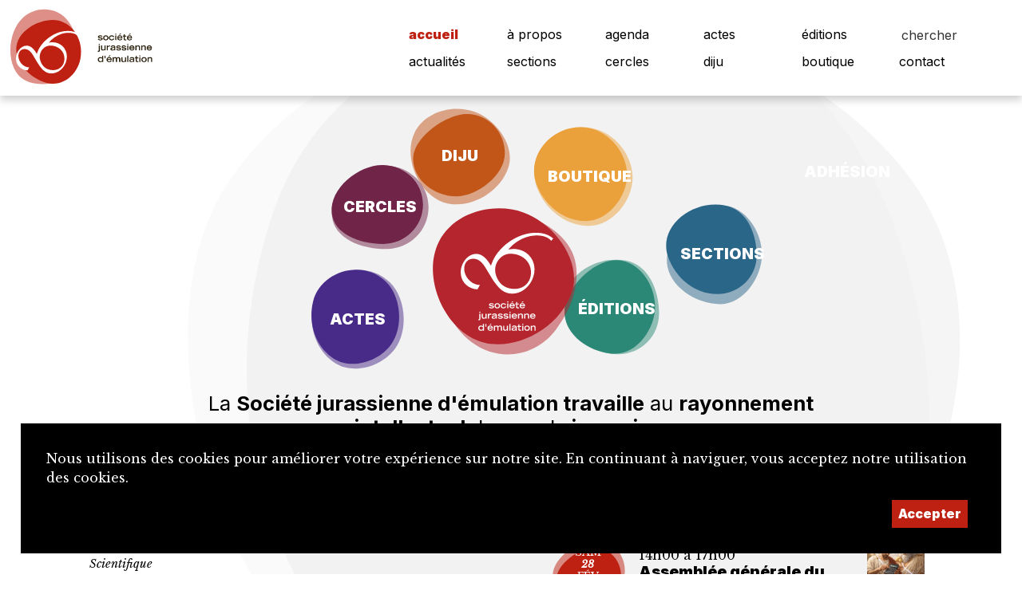

--- FILE ---
content_type: text/html; charset=UTF-8
request_url: https://www.sje.ch/index.php/boutique?orderby=category_name&start=312
body_size: 8515
content:

<!DOCTYPE html>
<html lang="fr">
<head>
    <meta charset="UTF-8">
    <meta name="viewport" content="width=device-width, initial-scale=1, maximum-scale=1, user-scalable=no">
    <meta http-equiv="X-UA-Compatible" content="IE=edge">

    <title>La Société Jurassienne d’Émulation</title>
    <meta name="description" content="Le site de la Société jurassienne d’émulation">
    <meta name="keywords" content="émulation jura romandie suisse jurassienne édition">

    <meta property="fb:app_id" content="">
    <meta property="og:type" content="website">
    <meta property="og:title" content="La Société Jurassienne d’Émulation">
    <meta property="og:url"
          content="https://www.sje.ch/accueil/"/>
    <meta property="og:description" content="Le site de la Société jurassienne d’émulation">
    <meta property="og:site_name" content="">
    <meta property="og:updated_time" content="1769493027">

    
        <meta property="og:image" content="https://www.sje.ch/uploads/1500_1500_logo.jpg">
        
    
    <link rel="stylesheet" href="https://maxcdn.bootstrapcdn.com/bootstrap/4.0.0-beta.3/css/bootstrap.min.css">
    <link rel="stylesheet" href="https://ajax.googleapis.com/ajax/libs/jqueryui/1.12.1/themes/base/jquery-ui.css">
    <script src="https://code.jquery.com/jquery-2.2.4.min.js"></script>


    <link rel="preconnect" href="https://fonts.googleapis.com">
    <link rel="preconnect" href="https://fonts.gstatic.com" crossorigin>
    <link href="https://fonts.googleapis.com/css2?family=Inter:wght@100;400;700;900&family=Libre+Baskerville:ital@0;1&display=swap"
          rel="stylesheet">

    <link rel="stylesheet" href="/css/layout.css?v=1.02">
    <link rel="stylesheet" href="/css/shapes.css?t=1769493027">
    <!--    <link rel="stylesheet" href="/js/bubbles/adjustSize.css">-->

    <link rel="stylesheet" href="/css/site.css?v=1.01">
    <link rel="stylesheet" href="/css/rubriques.css?v=1.01">

    
</head>
<body id='accueil' class=''>

<div id="backgrounds-container">
    <div class='backgrounds ' style='width:80vw; height:80vw; left: 14vw; top:-4vw'>  <div class='bg outter'><?xml version="1.0" encoding="UTF-8" standalone="no"?>
<!DOCTYPE svg PUBLIC "-//W3C//DTD SVG 1.1//EN" "http://www.w3.org/Graphics/SVG/1.1/DTD/svg11.dtd">
<svg width="100%" height="100%" viewBox="0 0 500 500" version="1.1" xmlns="http://www.w3.org/2000/svg" xmlns:xlink="http://www.w3.org/1999/xlink" xml:space="preserve"  style="fill-rule:evenodd;clip-rule:evenodd;stroke-linejoin:round;stroke-miterlimit:2;">
    <g id="CERCLES">
        <path d="M-402.808,57.827C-318.89,-16.699 -186.283,-5.094 -123.991,81.184C-68.708,157.754 -14.452,294.357 -67.274,373.652C-134.483,474.543 -301.004,503.501 -394.646,453.054C-516.014,387.672 -511.543,154.394 -402.808,57.827Z" style="fill:rgba(235,235,235, 0.25);"/>
        <path d="M385.18,454.654C293.934,470.908 163.98,480.032 106.622,428.391C36.61,365.358 -0.689,214.088 52.957,135.348C121.214,35.163 288.028,7.943 381.139,59.363C501.819,126.007 525.23,429.707 385.18,454.654Z" style="fill:rgba(235,235,235, 0.25);"/>
        <path d="M-93.902,-430.204C-15.482,-354.43 -2.384,-202.825 -62.549,-111.599C-122.714,-20.374 -267.637,25.976 -359.42,-32.918C-458.616,-96.569 -492.836,-222.286 -466.564,-328.245C-428.457,-481.937 -215.933,-548.116 -93.902,-430.204Z" style="fill:rgba(235,235,235, 0.25);"/>
        <path d="M436.671,-380.458C508.863,-299.615 474.953,-172.87 407.882,-85.336C340.811,2.198 222.066,18.699 135.241,-46.089C41.404,-116.11 19.736,-240.476 54.196,-344.911C104.181,-496.392 324.331,-506.26 436.671,-380.458Z" style="fill:rgba(235,235,235, 0.25);"/>
    </g>
</svg>
  </div>  <div class='bg inner'><svg width="100%" height="100%" viewBox="0 0 500 500" version="1.1" xmlns="http://www.w3.org/2000/svg" xmlns:xlink="http://www.w3.org/1999/xlink" xml:space="preserve"  style="fill-rule:evenodd;clip-rule:evenodd;stroke-linejoin:round;stroke-miterlimit:2;">
    <g>
        <path d="M436.671,119.542C508.863,200.385 474.953,327.13 407.882,414.664C340.811,502.198 222.066,518.699 135.241,453.911C41.404,383.89 19.736,259.524 54.196,155.089C104.181,3.608 324.331,-6.26 436.671,119.542Z" style="fill:rgba(235,235,235, 0.5);"/>
    </g>
</svg>
  </div></div></div>


<div id='btn-top'>

    <div class="shape fluid hover"  >  <div class="bg outer" ><?xml version="1.0" encoding="UTF-8" standalone="no"?>
<!DOCTYPE svg PUBLIC "-//W3C//DTD SVG 1.1//EN" "http://www.w3.org/Graphics/SVG/1.1/DTD/svg11.dtd">
<svg width="100%" height="100%" viewBox="0 0 500 500" version="1.1" xmlns="http://www.w3.org/2000/svg" xmlns:xlink="http://www.w3.org/1999/xlink" xml:space="preserve"  style="fill-rule:evenodd;clip-rule:evenodd;stroke-linejoin:round;stroke-miterlimit:2;">
    <g id="CERCLES">
        <path d="M59.288,-373.553C134.795,-456.707 283.263,-512.478 378.9,-452.824C474.536,-393.17 518.673,-252.116 460.431,-156.077C397.484,-52.28 269.655,12.854 165.335,-29.481C26.203,-85.943 -36.826,-267.704 59.288,-373.553Z" style="fill:rgba(190, 32, 17, 0.5);"/>
        <path d="M528.71,-366.201C578.182,-467.039 713.716,-506.044 820.016,-468.557C926.316,-431.071 1022.88,-300.832 986.854,-194.444C947.924,-79.464 819.365,-3.371 707.492,-15.997C562.495,-32.361 464.606,-235.541 528.71,-366.201Z" style="fill:rgba(190, 32, 17, 0.5);"/>
        <path d="M140.347,27.278C240.003,-24.535 391.948,13.803 435.564,117.738C474.273,209.979 476.882,372.197 407.211,437.377C318.564,520.31 159.016,491.797 76.457,415.253C-30.546,316.045 11.22,94.415 140.347,27.278Z" style="fill:rgba(190, 32, 17, 0.5);"/>
        <path d="M522.465,193.733C543.963,83.578 662.421,-11.156 764.282,19.64C854.682,46.972 974.686,146.16 980.801,241.242C988.58,362.219 872.772,469.021 767.726,485.728C631.578,507.383 494.61,336.466 522.465,193.733Z" style="fill:rgba(190, 32, 17, 0.5);"/>
    </g>
</svg>
  </div>  <div class="bg inner" ><?xml version="1.0" encoding="UTF-8" standalone="no"?>
<!DOCTYPE svg PUBLIC "-//W3C//DTD SVG 1.1//EN" "http://www.w3.org/Graphics/SVG/1.1/DTD/svg11.dtd">
<svg width="100%" height="100%" viewBox="0 0 500 500" version="1.1" xmlns="http://www.w3.org/2000/svg" xmlns:xlink="http://www.w3.org/1999/xlink" xml:space="preserve"  style="fill-rule:evenodd;clip-rule:evenodd;stroke-linejoin:round;stroke-miterlimit:2;">
    <g id="CERCLES">
        <path d="M-440.712,-373.553C-365.205,-456.707 -216.737,-512.478 -121.1,-452.824C-25.464,-393.17 18.673,-252.116 -39.569,-156.077C-102.516,-52.28 -230.345,12.854 -334.665,-29.481C-473.797,-85.943 -536.826,-267.704 -440.712,-373.553Z" style="fill:rgba(190, 32, 17, 1);"/>
        <path d="M28.71,-366.201C78.182,-467.039 213.716,-506.044 320.016,-468.557C426.316,-431.071 522.875,-300.832 486.854,-194.444C447.924,-79.464 319.365,-3.371 207.492,-15.997C62.495,-32.361 -35.394,-235.541 28.71,-366.201Z" style="fill:rgba(190, 32, 17, 1);"/>
        <path d="M-359.653,27.278C-259.997,-24.535 -108.052,13.803 -64.436,117.738C-25.727,209.979 -23.118,372.197 -92.789,437.377C-181.436,520.31 -340.984,491.797 -423.543,415.253C-530.546,316.045 -488.78,94.415 -359.653,27.278Z" style="fill:rgba(190, 32, 17, 1);"/>
        <path d="M22.465,193.733C43.963,83.578 162.421,-11.156 264.282,19.64C354.682,46.972 474.686,146.16 480.801,241.242C488.58,362.219 372.772,469.021 267.726,485.728C131.578,507.383 -5.39,336.466 22.465,193.733Z" style="fill:rgba(190, 32, 17, 1);"/>
        <path d="M597.192,57.827C681.11,-16.699 813.717,-5.094 876.009,81.184C931.292,157.754 985.548,294.357 932.726,373.652C865.517,474.543 698.996,503.501 605.354,453.054C483.986,387.672 488.457,154.394 597.192,57.827Z" style="fill:rgba(190, 32, 17, 1);"/>
        <path d="M906.098,-430.204C984.518,-354.43 997.616,-202.825 937.451,-111.599C877.286,-20.374 732.363,25.976 640.58,-32.918C541.384,-96.569 507.164,-222.286 533.436,-328.245C571.543,-481.937 784.067,-548.116 906.098,-430.204Z" style="fill:rgba(190, 32, 17, 1);"/>
    </g>
</svg>
  </div>  <div class="content"  style='background-image: url(/img/icones/icone-haut-de-page.svg); background-size:80%; background-repeat:no-repeat; background-position:center center;' ><h4></h4>  </div></div></div>

<div id='wrapper'>

    <div id='header'>
        <a class='logo' href='/accueil'>
            <div id='logo'>
                <div class="shape fluid hover"  >  <div class="bg outer" ><?xml version="1.0" encoding="UTF-8" standalone="no"?>
<!DOCTYPE svg PUBLIC "-//W3C//DTD SVG 1.1//EN" "http://www.w3.org/Graphics/SVG/1.1/DTD/svg11.dtd">
<svg width="100%" height="100%" viewBox="0 0 500 500" version="1.1" xmlns="http://www.w3.org/2000/svg" xmlns:xlink="http://www.w3.org/1999/xlink" xml:space="preserve"  style="fill-rule:evenodd;clip-rule:evenodd;stroke-linejoin:round;stroke-miterlimit:2;">
    <g id="CERCLES">
        <path d="M-471.29,-366.201C-421.818,-467.039 -286.284,-506.044 -179.984,-468.557C-73.684,-431.071 22.875,-300.832 -13.146,-194.444C-52.076,-79.464 -180.635,-3.371 -292.508,-15.997C-437.505,-32.361 -535.394,-235.541 -471.29,-366.201Z" style="fill:rgba(190, 32, 17, 0.5);"/>
        <path d="M-477.535,193.733C-456.037,83.578 -337.579,-11.156 -235.718,19.64C-145.318,46.972 -25.314,146.16 -19.199,241.242C-11.42,362.219 -127.228,469.021 -232.274,485.728C-368.422,507.383 -505.39,336.466 -477.535,193.733Z" style="fill:rgba(190, 32, 17, 0.5);"/>
        <path d="M97.192,57.827C181.11,-16.699 313.717,-5.094 376.009,81.184C431.292,157.754 485.548,294.357 432.726,373.652C365.517,474.543 198.996,503.501 105.354,453.054C-16.014,387.672 -11.543,154.394 97.192,57.827Z" style="fill:rgba(190, 32, 17, 0.5);"/>
        <path d="M885.18,454.654C793.934,470.908 663.98,480.032 606.622,428.391C536.61,365.358 499.311,214.088 552.957,135.348C621.214,35.163 788.028,7.943 881.139,59.363C1001.82,126.007 1025.23,429.707 885.18,454.654Z" style="fill:rgba(190, 32, 17, 0.5);"/>
        <path d="M406.098,-430.204C484.518,-354.43 497.616,-202.825 437.451,-111.599C377.286,-20.374 232.363,25.976 140.58,-32.918C41.384,-96.569 7.164,-222.286 33.436,-328.245C71.543,-481.937 284.067,-548.116 406.098,-430.204Z" style="fill:rgba(190, 32, 17, 0.5);"/>
        <path d="M936.671,-380.458C1008.86,-299.615 974.953,-172.87 907.882,-85.336C840.811,2.198 722.066,18.699 635.241,-46.089C541.404,-116.11 519.736,-240.476 554.196,-344.911C604.181,-496.392 824.331,-506.26 936.671,-380.458Z" style="fill:rgba(190, 32, 17, 0.5);"/>
    </g>
</svg>
  </div>  <div class="bg inner" ><svg width="100%" height="100%" viewBox="0 0 500 500" version="1.1" xmlns="http://www.w3.org/2000/svg" xmlns:xlink="http://www.w3.org/1999/xlink" xml:space="preserve"  style="fill-rule:evenodd;clip-rule:evenodd;stroke-linejoin:round;stroke-miterlimit:2;">
    <g >
        <path d="M283.709,55.556C392.326,55.556 480.51,155.13 480.51,277.778C480.51,400.426 392.326,500 283.709,500C175.091,500 29.688,383.02 29.688,260.372C29.688,137.724 175.091,55.556 283.709,55.556Z" style="fill:rgba(190, 32, 17, 1);"/>
    </g>
</svg>
  </div>  <div class="content"  style='background-image: url(/img/logo-sje-blanc.svg); background-size:80%; background-repeat:no-repeat; background-position:center center;' ><h4></h4>  </div></div>            </div>
            <div id='titre'></div>
        </a>

        <div id='btn-mobile-menu'>
            <div class="shape fluid hover"  >  <div class="bg outer" ><svg width="100%" height="100%" viewBox="0 0 500 500" version="1.1" xmlns="http://www.w3.org/2000/svg" xmlns:xlink="http://www.w3.org/1999/xlink" xml:space="preserve"  style="fill-rule:evenodd;clip-rule:evenodd;stroke-linejoin:round;stroke-miterlimit:2;">
    <g >
        <path d="M294,14.27C404.394,34.982 493.41,143.739 493.41,256.456C493.41,369.172 395.089,491.381 282.778,492.791C161.395,494.316 60.684,405.5 23.188,299.344C-31.199,145.367 122.215,-17.96 294,14.27Z" style="fill:rgba(180,180,180, 0.5);"/>
     </g>
</svg>
  </div>  <div class="bg inner" ><?xml version="1.0" encoding="UTF-8" standalone="no"?>
<!DOCTYPE svg PUBLIC "-//W3C//DTD SVG 1.1//EN" "http://www.w3.org/Graphics/SVG/1.1/DTD/svg11.dtd">
<svg width="100%" height="100%" viewBox="0 0 500 500" version="1.1" xmlns="http://www.w3.org/2000/svg" xmlns:xlink="http://www.w3.org/1999/xlink" xml:space="preserve"  style="fill-rule:evenodd;clip-rule:evenodd;stroke-linejoin:round;stroke-miterlimit:2;">
    <g id="CERCLES">
        <path d="M59.288,-373.553C134.795,-456.707 283.263,-512.478 378.9,-452.824C474.536,-393.17 518.673,-252.116 460.431,-156.077C397.484,-52.28 269.655,12.854 165.335,-29.481C26.203,-85.943 -36.826,-267.704 59.288,-373.553Z" style="fill:rgba(180,180,180, 1);"/>
        <path d="M528.71,-366.201C578.182,-467.039 713.716,-506.044 820.016,-468.557C926.316,-431.071 1022.88,-300.832 986.854,-194.444C947.924,-79.464 819.365,-3.371 707.492,-15.997C562.495,-32.361 464.606,-235.541 528.71,-366.201Z" style="fill:rgba(180,180,180, 1);"/>
        <path d="M140.347,27.278C240.003,-24.535 391.948,13.803 435.564,117.738C474.273,209.979 476.882,372.197 407.211,437.377C318.564,520.31 159.016,491.797 76.457,415.253C-30.546,316.045 11.22,94.415 140.347,27.278Z" style="fill:rgba(180,180,180, 1);"/>
        <path d="M522.465,193.733C543.963,83.578 662.421,-11.156 764.282,19.64C854.682,46.972 974.686,146.16 980.801,241.242C988.58,362.219 872.772,469.021 767.726,485.728C631.578,507.383 494.61,336.466 522.465,193.733Z" style="fill:rgba(180,180,180, 1);"/>
    </g>
</svg>
  </div>  <div class="content"  style='background-image: url(/img/icones/icone-menu-mobile.svg); background-size:80%; background-repeat:no-repeat; background-position:center center;' ><h4></h4>  </div></div>        </div>
        <nav id='nav'>
            <div>
                <div>
                    <a href='/accueil'  class="active" >accueil</a>
                    <a href='/a-propos' >à propos</a>
                    <a href='/agenda'  >agenda</a>
                    <a href='/actes'  >actes</a>
                    <a href='/editions'  >éditions</a>

                                            <form method='post' action='/chercher' class='frmChercher'>
                            <input type='search' placeholder='chercher' id='search' name='search'/>
                            <button type='submit'><div class='button fluid'><div class='icon'><div class="shape fluid hover"  >  <div class="bg outer" ><svg width="100%" height="100%" viewBox="0 0 500 500" version="1.1" xmlns="http://www.w3.org/2000/svg" xmlns:xlink="http://www.w3.org/1999/xlink" xml:space="preserve"  style="fill-rule:evenodd;clip-rule:evenodd;stroke-linejoin:round;stroke-miterlimit:2;">
    <g>
        <path d="M311.956,11.163C422.349,31.875 474.366,155.789 474.366,268.506C474.366,381.222 387.044,468.431 274.733,469.841C153.351,471.366 57.093,383.934 19.597,277.778C-34.79,123.801 140.17,-21.067 311.956,11.163Z" style="fill:rgba(190, 32, 17, 0.5);"/>
     </g>
</svg>
  </div>  <div class="bg inner" ><svg width="100%" height="100%" viewBox="0 0 500 500" version="1.1" xmlns="http://www.w3.org/2000/svg" xmlns:xlink="http://www.w3.org/1999/xlink" xml:space="preserve"  style="fill-rule:evenodd;clip-rule:evenodd;stroke-linejoin:round;stroke-miterlimit:2;">
    <g>
        <path d="M311.956,11.163C422.349,31.875 474.366,155.789 474.366,268.506C474.366,381.222 387.044,468.431 274.733,469.841C153.351,471.366 57.093,383.934 19.597,277.778C-34.79,123.801 140.17,-21.067 311.956,11.163Z" style="fill:rgba(190, 32, 17, 1);"/>
     </g>
</svg>
  </div>  <div class="content"  style='background-image: url(/img/icones/icone-loupe.svg); background-size:80%; background-repeat:no-repeat; background-position:center center;' ><h4></h4>  </div></div></div><div class='caption'></div></div></button>
                        </form>
                                        </div>
                <div>
                    <a href='/actualites'  >actualités</a>
                    <a href='/sections'  >sections</a>
                    <a href='/cercles'  >cercles</a>
                    <a href='/diju'  >diju</a>
                    <a href='/boutique'>boutique</a>
                    <a href='/contact'  >contact</a>
                                    </div>
            </div>

        </nav>
    </div>

    <div id='page'>

        <div id='content'>

    <div id='splash'>
        <div id="circle-container">
          <div class="item circle" id="item-editions" style="margin-left:15%; margin-top:5%"><a class="shape fluid " href="/editions"> <div class="bg outer" style="width:100%;height:100%;background-color:rgba(43,136,118,.5);-webkit-mask-image:url(/img/shapes/shape8.svg) ; mask-image:url(/img/shapes/shape8.svg) ;transform:rotate(deg),  background-size:cover;  ;"></div><div class="bg inner "  style="width:95%;height:95%;background-color:rgba(43,136,118,1);-webkit-mask-image:url(/img/shapes/shape6.svg);mask-image:url(/img/shapes/shape6.svg) ;transform:rotate(deg),background-size:cover;;"></div><div class="content"><h4>Éditions</h4>     </div>   </a>   </div><div class="item circle" id="item-boutique" style="margin-left:12%; margin-top:-8%"><a class="shape fluid " href="/boutique"> <div class="bg outer" style="width:100%;height:100%;background-color:rgba(235,161,59,.5);-webkit-mask-image:url(/img/shapes/shape7.svg) ; mask-image:url(/img/shapes/shape7.svg) ;transform:rotate(deg),  background-size:cover;  ;"></div><div class="bg inner "  style="width:95%;height:95%;background-color:rgba(235,161,59,1);-webkit-mask-image:url(/img/shapes/shape7.svg);mask-image:url(/img/shapes/shape7.svg) ;transform:rotate(deg),background-size:cover;;"></div><div class="content"><h4>Boutique</h4>     </div>   </a>   </div><div class="item circle" id="item-sje" style="center"><a class="shape fluid " href=""> <div class="bg outer" style="width:100%;height:100%;background-color:rgba(180, 37, 45,.5);-webkit-mask-image:url(/img/shapes/shape12.svg) ; mask-image:url(/img/shapes/shape12.svg) ;transform:rotate(deg),  background-size:cover;  ;"></div><div class="bg inner "  style="width:95%;height:95%;background-color:rgba(180, 37, 45,1);-webkit-mask-image:url(/img/shapes/shape10.svg);mask-image:url(/img/shapes/shape10.svg) ;transform:rotate(deg),background-size:cover;;"></div><div class="content"><h4>SJE</h4>     </div>   </a>   </div><div class="item circle" id="item-diju" style="margin-left:0; margin-top:-10%"><a class="shape fluid " href="/diju"> <div class="bg outer" style="width:100%;height:100%;background-color:rgba(194, 85, 24,.5);-webkit-mask-image:url(/img/shapes/shape10.svg) ; mask-image:url(/img/shapes/shape10.svg) ;transform:rotate(deg),  background-size:cover;  ;"></div><div class="bg inner "  style="width:95%;height:95%;background-color:rgba(194, 85, 24,1);-webkit-mask-image:url(/img/shapes/shape3.svg);mask-image:url(/img/shapes/shape3.svg) ;transform:rotate(deg),background-size:cover;;"></div><div class="content"><h4>DIJU</h4>     </div>   </a>   </div><div class="item circle" id="item-actes" style="margin-left:-10%; margin-top:6%"><a class="shape fluid " href="/actes"> <div class="bg outer" style="width:100%;height:100%;background-color:rgba(72,43,136,.5);-webkit-mask-image:url(/img/shapes/shape11.svg) ; mask-image:url(/img/shapes/shape11.svg) ;transform:rotate(deg),  background-size:cover;  ;"></div><div class="bg inner "  style="width:95%;height:95%;background-color:rgba(72,43,136,1);-webkit-mask-image:url(/img/shapes/shape11.svg);mask-image:url(/img/shapes/shape11.svg) ;transform:rotate(deg),background-size:cover;;"></div><div class="content"><h4>Actes</h4>     </div>   </a>   </div><div class="item circle" id="item-cercles" style="margin-left:-8%; margin-top:-5%"><a class="shape fluid " href="/cercles"> <div class="bg outer" style="width:100%;height:100%;background-color:rgba(112,36,72,.5);-webkit-mask-image:url(/img/shapes/shape1.svg) ; mask-image:url(/img/shapes/shape1.svg) ;transform:rotate(deg),  background-size:cover;  ;"></div><div class="bg inner "  style="width:95%;height:95%;background-color:rgba(112,36,72,1);-webkit-mask-image:url(/img/shapes/shape1.svg);mask-image:url(/img/shapes/shape1.svg) ;transform:rotate(deg),background-size:cover;;"></div><div class="content"><h4>Cercles</h4>     </div>   </a>   </div><div class="item circle" id="item-sections" style="margin-left:25%; margin-top-15%"><a class="shape fluid " href="/sections"> <div class="bg outer" style="width:100%;height:100%;background-color:rgba(42,102,136,.5);-webkit-mask-image:url(/img/shapes/shape6.svg) ; mask-image:url(/img/shapes/shape6.svg) ;transform:rotate(deg),  background-size:cover;  ;"></div><div class="bg inner "  style="width:95%;height:95%;background-color:rgba(42,102,136,1);-webkit-mask-image:url(/img/shapes/shape8.svg);mask-image:url(/img/shapes/shape8.svg) ;transform:rotate(deg),background-size:cover;;"></div><div class="content"><h4>Sections</h4>     </div>   </a>   </div><div class="item circle" id="item-adhesion" style="right"><a class="shape fluid " href="/adhesion"> <div class="bg outer" style="width:100%;height:100%;background-color:rgba(180, 37, 45,.5);-webkit-mask-image:url(/img/shapes/shape8.svg) ; mask-image:url(/img/shapes/shape8.svg) ;transform:rotate(deg),  background-size:cover;  ;"></div><div class="bg inner "  style="width:95%;height:95%;background-color:rgba(180, 37, 45,1);-webkit-mask-image:url(/img/shapes/shape4.svg);mask-image:url(/img/shapes/shape4.svg) ;transform:rotate(deg),background-size:cover;;"></div><div class="content"><h4>Adhésion</h4>     </div>   </a>   </div>        </div>

    </div> <!-- / splash -->
  
  
  

    <div id='slogan'><h2><p>La <strong>Société jurassienne d'émulation travaille</strong> au <strong>rayonnement intellectuel</strong> du peuple<strong> jurassien</strong>.</p></h2></div>
    <div id='cols'>
        <div class='col'>
            <h4 class='titre'>la vie de de la société</h4>
            <a class=' list-item actualite show_visuel_on_top' href='/actualites/detail/75-cercle-scientifique-prix-des-etudiants-2025' ><div class='texte'><h3>Cercle scientifique – Prix des Etudiants 2025</h3><h5>Scientifique</h5><div class='visuel'><img src='/uploads/800_800_1768929520_photo_lauraeat_et_praesident_du_cs.jpg' class='img-fluid' alt='' /></div>Le Cercle scientifique, avec Jurassica, vient de relancer le Prix des Etudiants.Cette année nous avons reçu 6 travaux entre mai et octobre. Nous n’avons pas eu de travaux de biologie mais plusieurs travaux d’ingénierie.Le Prix a été attribué à Loïc Wermeille mais je tiens à féliciter tous les candidats, tous excellents et difficiles à départager. Je les présente ici pour vous révéler la diversité des talents:&nbsp;Gwenaëlle JEANNERAT (Epiquerez) «&nbsp;Inactivation of fungi with cold atmospheric plasma&nbsp;», EPFL bachelor. Projet à la croisée de la physique des...</div></a>            <div class='button-bar'>
                <a class='button small' href='/actualites' ><div class='icon'><div class="shape fluid hover"  >  <div class="bg outer" ><svg width="100%" height="100%" viewBox="0 0 500 500" version="1.1" xmlns="http://www.w3.org/2000/svg" xmlns:xlink="http://www.w3.org/1999/xlink" xml:space="preserve"  style="fill-rule:evenodd;clip-rule:evenodd;stroke-linejoin:round;stroke-miterlimit:2;">
    <g >
        <path d="M294,14.27C404.394,34.982 493.41,143.739 493.41,256.456C493.41,369.172 395.089,491.381 282.778,492.791C161.395,494.316 60.684,405.5 23.188,299.344C-31.199,145.367 122.215,-17.96 294,14.27Z" style="fill:rgba(190, 32, 17, 0.5);"/>
     </g>
</svg>
  </div>  <div class="bg inner" ><?xml version="1.0" encoding="UTF-8" standalone="no"?>
<!DOCTYPE svg PUBLIC "-//W3C//DTD SVG 1.1//EN" "http://www.w3.org/Graphics/SVG/1.1/DTD/svg11.dtd">
<svg width="100%" height="100%" viewBox="0 0 500 500" version="1.1" xmlns="http://www.w3.org/2000/svg" xmlns:xlink="http://www.w3.org/1999/xlink" xml:space="preserve"  style="fill-rule:evenodd;clip-rule:evenodd;stroke-linejoin:round;stroke-miterlimit:2;">
    <g id="CERCLES">
        <path d="M-440.712,-373.553C-365.205,-456.707 -216.737,-512.478 -121.1,-452.824C-25.464,-393.17 18.673,-252.116 -39.569,-156.077C-102.516,-52.28 -230.345,12.854 -334.665,-29.481C-473.797,-85.943 -536.826,-267.704 -440.712,-373.553Z" style="fill:rgba(190, 32, 17, 1);"/>
        <path d="M28.71,-366.201C78.182,-467.039 213.716,-506.044 320.016,-468.557C426.316,-431.071 522.875,-300.832 486.854,-194.444C447.924,-79.464 319.365,-3.371 207.492,-15.997C62.495,-32.361 -35.394,-235.541 28.71,-366.201Z" style="fill:rgba(190, 32, 17, 1);"/>
        <path d="M-359.653,27.278C-259.997,-24.535 -108.052,13.803 -64.436,117.738C-25.727,209.979 -23.118,372.197 -92.789,437.377C-181.436,520.31 -340.984,491.797 -423.543,415.253C-530.546,316.045 -488.78,94.415 -359.653,27.278Z" style="fill:rgba(190, 32, 17, 1);"/>
        <path d="M22.465,193.733C43.963,83.578 162.421,-11.156 264.282,19.64C354.682,46.972 474.686,146.16 480.801,241.242C488.58,362.219 372.772,469.021 267.726,485.728C131.578,507.383 -5.39,336.466 22.465,193.733Z" style="fill:rgba(190, 32, 17, 1);"/>
        <path d="M597.192,57.827C681.11,-16.699 813.717,-5.094 876.009,81.184C931.292,157.754 985.548,294.357 932.726,373.652C865.517,474.543 698.996,503.501 605.354,453.054C483.986,387.672 488.457,154.394 597.192,57.827Z" style="fill:rgba(190, 32, 17, 1);"/>
        <path d="M906.098,-430.204C984.518,-354.43 997.616,-202.825 937.451,-111.599C877.286,-20.374 732.363,25.976 640.58,-32.918C541.384,-96.569 507.164,-222.286 533.436,-328.245C571.543,-481.937 784.067,-548.116 906.098,-430.204Z" style="fill:rgba(190, 32, 17, 1);"/>
    </g>
</svg>
  </div>  <div class="content"  style='background-image: url(/img/icones/icone-plus.svg); background-size:80%; background-repeat:no-repeat; background-position:center center;' ><h4></h4>  </div></div></div><div class='caption'>Toutes les actualités</div></a>            </div>

        </div>

        <div class='col'>
            <h4 class='titre'>les prochains événements</h4>
            <a class='list-item agenda ' href='/agenda/detail/243-assemblee-generale-du-cercle-de-mathematiques-et-physique' ><div class='date'><div class="shape fluid hover"  >  <div class="bg outer" ><svg width="100%" height="100%" viewBox="0 0 500 500" version="1.1" xmlns="http://www.w3.org/2000/svg" xmlns:xlink="http://www.w3.org/1999/xlink" xml:space="preserve"  style="fill-rule:evenodd;clip-rule:evenodd;stroke-linejoin:round;stroke-miterlimit:2;">
    <g>
        <path d="M299.345,45.689C406.226,45.689 493,137.237 493,250C493,362.763 349.881,472.222 243,472.222C136.119,472.222 22.375,390.54 22.375,277.778C22.375,165.015 192.464,45.689 299.345,45.689Z" style="fill:rgba(190, 32, 17, 0.5);"/>
    </g>
</svg>
  </div>  <div class="bg inner" ><svg width="100%" height="100%" viewBox="0 0 500 500" version="1.1" xmlns="http://www.w3.org/2000/svg" xmlns:xlink="http://www.w3.org/1999/xlink" xml:space="preserve"  style="fill-rule:evenodd;clip-rule:evenodd;stroke-linejoin:round;stroke-miterlimit:2;">
    <g>
        <path d="M299.345,45.689C406.226,45.689 493,137.237 493,250C493,362.763 349.881,472.222 243,472.222C136.119,472.222 22.375,390.54 22.375,277.778C22.375,165.015 192.464,45.689 299.345,45.689Z" style="fill:rgba(190, 32, 17, 1);"/>
    </g>
</svg>
  </div>  <div class="content" ><h4><h6>Sam</h6><h5>28 </h5><h6>FÉV </h6></h4>  </div></div></div><div class='texte'><h4>Samedi 28 février 2026  de 14h00   à 17h00 </h4><h3>Assemblée générale du Cercle de mathématiques et physique</h3><h5>Assemblée générale – Cercle Mathématiques et Physique – Delémont</h5></div><div class='visuel'><img src='/uploads/800_800_l_homme_romain_et_jupiter_admirent_la_calculatrice.png' class='img-fluid' alt='' /></div></a><a class='list-item agenda ' href='/agenda/detail/214-comprendre-les-emotions' ><div class='date'><div class="shape fluid hover"  >  <div class="bg outer" ><svg width="100%" height="100%" viewBox="0 0 500 500" version="1.1" xmlns="http://www.w3.org/2000/svg" xmlns:xlink="http://www.w3.org/1999/xlink" xml:space="preserve"  style="fill-rule:evenodd;clip-rule:evenodd;stroke-linejoin:round;stroke-miterlimit:2;">
    <g>
        <path d="M28.71,133.799C78.182,32.961 213.716,-6.044 320.016,31.443C426.316,68.929 522.875,199.168 486.854,305.556C447.924,420.536 319.365,496.629 207.492,484.003C62.495,467.639 -35.394,264.459 28.71,133.799Z" style="fill:rgba(190, 32, 17, 0.5);"/>
    </g>
</svg>
  </div>  <div class="bg inner" ><?xml version="1.0" encoding="UTF-8" standalone="no"?>
<!DOCTYPE svg PUBLIC "-//W3C//DTD SVG 1.1//EN" "http://www.w3.org/Graphics/SVG/1.1/DTD/svg11.dtd">
<svg width="100%" height="100%" viewBox="0 0 500 500" version="1.1" xmlns="http://www.w3.org/2000/svg" xmlns:xlink="http://www.w3.org/1999/xlink" xml:space="preserve"  style="fill-rule:evenodd;clip-rule:evenodd;stroke-linejoin:round;stroke-miterlimit:2;">
    <g id="CERCLES">
        <path d="M59.288,-373.553C134.795,-456.707 283.263,-512.478 378.9,-452.824C474.536,-393.17 518.673,-252.116 460.431,-156.077C397.484,-52.28 269.655,12.854 165.335,-29.481C26.203,-85.943 -36.826,-267.704 59.288,-373.553Z" style="fill:rgba(190, 32, 17, 1);"/>
        <path d="M528.71,-366.201C578.182,-467.039 713.716,-506.044 820.016,-468.557C926.316,-431.071 1022.88,-300.832 986.854,-194.444C947.924,-79.464 819.365,-3.371 707.492,-15.997C562.495,-32.361 464.606,-235.541 528.71,-366.201Z" style="fill:rgba(190, 32, 17, 1);"/>
        <path d="M140.347,27.278C240.003,-24.535 391.948,13.803 435.564,117.738C474.273,209.979 476.882,372.197 407.211,437.377C318.564,520.31 159.016,491.797 76.457,415.253C-30.546,316.045 11.22,94.415 140.347,27.278Z" style="fill:rgba(190, 32, 17, 1);"/>
        <path d="M522.465,193.733C543.963,83.578 662.421,-11.156 764.282,19.64C854.682,46.972 974.686,146.16 980.801,241.242C988.58,362.219 872.772,469.021 767.726,485.728C631.578,507.383 494.61,336.466 522.465,193.733Z" style="fill:rgba(190, 32, 17, 1);"/>
    </g>
</svg>
  </div>  <div class="content" ><h4><h6>Ven</h6><h5>13 </h5><h6>MAR </h6></h4>  </div></div></div><div class='texte'><h4>Vendredi 13 mars 2026  de 17h15   à 19h00 </h4><h3>Comprendre les émotions</h3><h5>Conférence – Cercle Scientifique – Porrentruy</h5></div><div class='visuel'><img src='/uploads/800_800_photos_david_sander_cisa_campusbiotech_.jpg' class='img-fluid' alt='' /></div></a><a class='list-item agenda ' href='/agenda/detail/233-seance-du-comite-directeur' ><div class='date'><div class="shape fluid hover"  >  <div class="bg outer" ><?xml version="1.0" encoding="UTF-8" standalone="no"?>
<!DOCTYPE svg PUBLIC "-//W3C//DTD SVG 1.1//EN" "http://www.w3.org/Graphics/SVG/1.1/DTD/svg11.dtd">
<svg width="100%" height="100%" viewBox="0 0 500 500" version="1.1" xmlns="http://www.w3.org/2000/svg" xmlns:xlink="http://www.w3.org/1999/xlink" xml:space="preserve"  style="fill-rule:evenodd;clip-rule:evenodd;stroke-linejoin:round;stroke-miterlimit:2;">
    <g id="CERCLES">
        <path d="M59.288,-373.553C134.795,-456.707 283.263,-512.478 378.9,-452.824C474.536,-393.17 518.673,-252.116 460.431,-156.077C397.484,-52.28 269.655,12.854 165.335,-29.481C26.203,-85.943 -36.826,-267.704 59.288,-373.553Z" style="fill:rgba(190, 32, 17, 0.5);"/>
        <path d="M528.71,-366.201C578.182,-467.039 713.716,-506.044 820.016,-468.557C926.316,-431.071 1022.88,-300.832 986.854,-194.444C947.924,-79.464 819.365,-3.371 707.492,-15.997C562.495,-32.361 464.606,-235.541 528.71,-366.201Z" style="fill:rgba(190, 32, 17, 0.5);"/>
        <path d="M140.347,27.278C240.003,-24.535 391.948,13.803 435.564,117.738C474.273,209.979 476.882,372.197 407.211,437.377C318.564,520.31 159.016,491.797 76.457,415.253C-30.546,316.045 11.22,94.415 140.347,27.278Z" style="fill:rgba(190, 32, 17, 0.5);"/>
        <path d="M522.465,193.733C543.963,83.578 662.421,-11.156 764.282,19.64C854.682,46.972 974.686,146.16 980.801,241.242C988.58,362.219 872.772,469.021 767.726,485.728C631.578,507.383 494.61,336.466 522.465,193.733Z" style="fill:rgba(190, 32, 17, 0.5);"/>
    </g>
</svg>
  </div>  <div class="bg inner" ><svg width="100%" height="100%" viewBox="0 0 500 500" version="1.1" xmlns="http://www.w3.org/2000/svg" xmlns:xlink="http://www.w3.org/1999/xlink" xml:space="preserve"  style="fill-rule:evenodd;clip-rule:evenodd;stroke-linejoin:round;stroke-miterlimit:2;">
    <g >
        <path d="M283.709,55.556C392.326,55.556 480.51,155.13 480.51,277.778C480.51,400.426 392.326,500 283.709,500C175.091,500 29.688,383.02 29.688,260.372C29.688,137.724 175.091,55.556 283.709,55.556Z" style="fill:rgba(190, 32, 17, 1);"/>
    </g>
</svg>
  </div>  <div class="content" ><h4><h6>Sam</h6><h5>21 </h5><h6>MAR </h6></h4>  </div></div></div><div class='texte'><h4>Samedi 21 mars 2026  de 10h00   à 16h30 </h4><h3>Séance du comité directeur</h3><h5>Réservé aux membres SJE – SJE – Saint-Imier </h5></div><div class='visuel'><img src='/uploads/800_800_1764231213_image_pour_cd_10.jpg' class='img-fluid' alt='' /></div></a><a class='list-item agenda ' href='/agenda/detail/215-travail-de-maturite-en-3-minutes' ><div class='date'><div class="shape fluid hover"  >  <div class="bg outer" ><svg width="100%" height="100%" viewBox="0 0 500 500" version="1.1" xmlns="http://www.w3.org/2000/svg" xmlns:xlink="http://www.w3.org/1999/xlink" xml:space="preserve"  style="fill-rule:evenodd;clip-rule:evenodd;stroke-linejoin:round;stroke-miterlimit:2;">
    <g>
        <path d="M311.956,11.163C422.349,31.875 474.366,155.789 474.366,268.506C474.366,381.222 387.044,468.431 274.733,469.841C153.351,471.366 57.093,383.934 19.597,277.778C-34.79,123.801 140.17,-21.067 311.956,11.163Z" style="fill:rgba(190, 32, 17, 0.5);"/>
     </g>
</svg>
  </div>  <div class="bg inner" ><?xml version="1.0" encoding="UTF-8" standalone="no"?>
<!DOCTYPE svg PUBLIC "-//W3C//DTD SVG 1.1//EN" "http://www.w3.org/Graphics/SVG/1.1/DTD/svg11.dtd">
<svg width="100%" height="100%" viewBox="0 0 500 500" version="1.1" xmlns="http://www.w3.org/2000/svg" xmlns:xlink="http://www.w3.org/1999/xlink" xml:space="preserve"  style="fill-rule:evenodd;clip-rule:evenodd;stroke-linejoin:round;stroke-miterlimit:2;">
    <g id="CERCLES">
        <path d="M-471.29,-366.201C-421.818,-467.039 -286.284,-506.044 -179.984,-468.557C-73.684,-431.071 22.875,-300.832 -13.146,-194.444C-52.076,-79.464 -180.635,-3.371 -292.508,-15.997C-437.505,-32.361 -535.394,-235.541 -471.29,-366.201Z" style="fill:rgba(190, 32, 17, 1);"/>
        <path d="M-477.535,193.733C-456.037,83.578 -337.579,-11.156 -235.718,19.64C-145.318,46.972 -25.314,146.16 -19.199,241.242C-11.42,362.219 -127.228,469.021 -232.274,485.728C-368.422,507.383 -505.39,336.466 -477.535,193.733Z" style="fill:rgba(190, 32, 17, 1);"/>
        <path d="M97.192,57.827C181.11,-16.699 313.717,-5.094 376.009,81.184C431.292,157.754 485.548,294.357 432.726,373.652C365.517,474.543 198.996,503.501 105.354,453.054C-16.014,387.672 -11.543,154.394 97.192,57.827Z" style="fill:rgba(190, 32, 17, 1);"/>
        <path d="M885.18,454.654C793.934,470.908 663.98,480.032 606.622,428.391C536.61,365.358 499.311,214.088 552.957,135.348C621.214,35.163 788.028,7.943 881.139,59.363C1001.82,126.007 1025.23,429.707 885.18,454.654Z" style="fill:rgba(190, 32, 17, 1);"/>
        <path d="M406.098,-430.204C484.518,-354.43 497.616,-202.825 437.451,-111.599C377.286,-20.374 232.363,25.976 140.58,-32.918C41.384,-96.569 7.164,-222.286 33.436,-328.245C71.543,-481.937 284.067,-548.116 406.098,-430.204Z" style="fill:rgba(190, 32, 17, 1);"/>
        <path d="M936.671,-380.458C1008.86,-299.615 974.953,-172.87 907.882,-85.336C840.811,2.198 722.066,18.699 635.241,-46.089C541.404,-116.11 519.736,-240.476 554.196,-344.911C604.181,-496.392 824.331,-506.26 936.671,-380.458Z" style="fill:rgba(190, 32, 17, 1);"/>
    </g>
</svg>
  </div>  <div class="content" ><h4><h6>Sam</h6><h5>28 </h5><h6>MAR </h6></h4>  </div></div></div><div class='texte'><h4>Samedi 28 mars 2026  de 10h30   à 11h30 </h4><h3>Travail de maturité en 3 minutes </h3><h5>Animation – Cercle Scientifique – Porrentruy</h5></div><div class='visuel'><img src='/uploads/800_800_flyer_m_tm_en_3_2026.jpg' class='img-fluid' alt='' /></div></a><a class='list-item agenda ' href='/agenda/detail/234-seance-du-comite-directeur' ><div class='date'><div class="shape fluid hover"  >  <div class="bg outer" ><svg width="100%" height="100%" viewBox="0 0 500 500" version="1.1" xmlns="http://www.w3.org/2000/svg" xmlns:xlink="http://www.w3.org/1999/xlink" xml:space="preserve"  style="fill-rule:evenodd;clip-rule:evenodd;stroke-linejoin:round;stroke-miterlimit:2;">
    <g >
        <path d="M283.709,55.556C392.326,55.556 480.51,155.13 480.51,277.778C480.51,400.426 392.326,500 283.709,500C175.091,500 29.688,383.02 29.688,260.372C29.688,137.724 175.091,55.556 283.709,55.556Z" style="fill:rgba(190, 32, 17, 0.5);"/>
    </g>
</svg>
  </div>  <div class="bg inner" ><?xml version="1.0" encoding="UTF-8" standalone="no"?>
<!DOCTYPE svg PUBLIC "-//W3C//DTD SVG 1.1//EN" "http://www.w3.org/Graphics/SVG/1.1/DTD/svg11.dtd">
<svg width="100%" height="100%" viewBox="0 0 500 500" version="1.1" xmlns="http://www.w3.org/2000/svg" xmlns:xlink="http://www.w3.org/1999/xlink" xml:space="preserve"  style="fill-rule:evenodd;clip-rule:evenodd;stroke-linejoin:round;stroke-miterlimit:2;">
    <g id="CERCLES">
        <path d="M-440.712,-373.553C-365.205,-456.707 -216.737,-512.478 -121.1,-452.824C-25.464,-393.17 18.673,-252.116 -39.569,-156.077C-102.516,-52.28 -230.345,12.854 -334.665,-29.481C-473.797,-85.943 -536.826,-267.704 -440.712,-373.553Z" style="fill:rgba(190, 32, 17, 1);"/>
        <path d="M28.71,-366.201C78.182,-467.039 213.716,-506.044 320.016,-468.557C426.316,-431.071 522.875,-300.832 486.854,-194.444C447.924,-79.464 319.365,-3.371 207.492,-15.997C62.495,-32.361 -35.394,-235.541 28.71,-366.201Z" style="fill:rgba(190, 32, 17, 1);"/>
        <path d="M-359.653,27.278C-259.997,-24.535 -108.052,13.803 -64.436,117.738C-25.727,209.979 -23.118,372.197 -92.789,437.377C-181.436,520.31 -340.984,491.797 -423.543,415.253C-530.546,316.045 -488.78,94.415 -359.653,27.278Z" style="fill:rgba(190, 32, 17, 1);"/>
        <path d="M22.465,193.733C43.963,83.578 162.421,-11.156 264.282,19.64C354.682,46.972 474.686,146.16 480.801,241.242C488.58,362.219 372.772,469.021 267.726,485.728C131.578,507.383 -5.39,336.466 22.465,193.733Z" style="fill:rgba(190, 32, 17, 1);"/>
        <path d="M597.192,57.827C681.11,-16.699 813.717,-5.094 876.009,81.184C931.292,157.754 985.548,294.357 932.726,373.652C865.517,474.543 698.996,503.501 605.354,453.054C483.986,387.672 488.457,154.394 597.192,57.827Z" style="fill:rgba(190, 32, 17, 1);"/>
        <path d="M906.098,-430.204C984.518,-354.43 997.616,-202.825 937.451,-111.599C877.286,-20.374 732.363,25.976 640.58,-32.918C541.384,-96.569 507.164,-222.286 533.436,-328.245C571.543,-481.937 784.067,-548.116 906.098,-430.204Z" style="fill:rgba(190, 32, 17, 1);"/>
    </g>
</svg>
  </div>  <div class="content" ><h4><h6>Mer</h6><h5>22 </h5><h6>AVR </h6></h4>  </div></div></div><div class='texte'><h4>Mercredi 22 avril 2026  de 18h00   à 19h30 </h4><h3>Séance du comité directeur</h3><h5>Réservé aux membres SJE – SJE – Delémont</h5></div><div class='visuel'><img src='/uploads/800_800_1764231478_image_pour_cd_10.jpg' class='img-fluid' alt='' /></div></a>            <div class='button-bar'>
                <a class='button small' href='/agenda' ><div class='icon'><div class="shape fluid hover"  >  <div class="bg outer" ><?xml version="1.0" encoding="UTF-8" standalone="no"?>
<!DOCTYPE svg PUBLIC "-//W3C//DTD SVG 1.1//EN" "http://www.w3.org/Graphics/SVG/1.1/DTD/svg11.dtd">
<svg width="100%" height="100%" viewBox="0 0 500 500" version="1.1" xmlns="http://www.w3.org/2000/svg" xmlns:xlink="http://www.w3.org/1999/xlink" xml:space="preserve"  style="fill-rule:evenodd;clip-rule:evenodd;stroke-linejoin:round;stroke-miterlimit:2;">
    <g id="CERCLES">
        <path d="M-471.29,-366.201C-421.818,-467.039 -286.284,-506.044 -179.984,-468.557C-73.684,-431.071 22.875,-300.832 -13.146,-194.444C-52.076,-79.464 -180.635,-3.371 -292.508,-15.997C-437.505,-32.361 -535.394,-235.541 -471.29,-366.201Z" style="fill:rgba(190, 32, 17, 0.5);"/>
        <path d="M-477.535,193.733C-456.037,83.578 -337.579,-11.156 -235.718,19.64C-145.318,46.972 -25.314,146.16 -19.199,241.242C-11.42,362.219 -127.228,469.021 -232.274,485.728C-368.422,507.383 -505.39,336.466 -477.535,193.733Z" style="fill:rgba(190, 32, 17, 0.5);"/>
        <path d="M97.192,57.827C181.11,-16.699 313.717,-5.094 376.009,81.184C431.292,157.754 485.548,294.357 432.726,373.652C365.517,474.543 198.996,503.501 105.354,453.054C-16.014,387.672 -11.543,154.394 97.192,57.827Z" style="fill:rgba(190, 32, 17, 0.5);"/>
        <path d="M885.18,454.654C793.934,470.908 663.98,480.032 606.622,428.391C536.61,365.358 499.311,214.088 552.957,135.348C621.214,35.163 788.028,7.943 881.139,59.363C1001.82,126.007 1025.23,429.707 885.18,454.654Z" style="fill:rgba(190, 32, 17, 0.5);"/>
        <path d="M406.098,-430.204C484.518,-354.43 497.616,-202.825 437.451,-111.599C377.286,-20.374 232.363,25.976 140.58,-32.918C41.384,-96.569 7.164,-222.286 33.436,-328.245C71.543,-481.937 284.067,-548.116 406.098,-430.204Z" style="fill:rgba(190, 32, 17, 0.5);"/>
        <path d="M936.671,-380.458C1008.86,-299.615 974.953,-172.87 907.882,-85.336C840.811,2.198 722.066,18.699 635.241,-46.089C541.404,-116.11 519.736,-240.476 554.196,-344.911C604.181,-496.392 824.331,-506.26 936.671,-380.458Z" style="fill:rgba(190, 32, 17, 0.5);"/>
    </g>
</svg>
  </div>  <div class="bg inner" ><?xml version="1.0" encoding="UTF-8" standalone="no"?>
<!DOCTYPE svg PUBLIC "-//W3C//DTD SVG 1.1//EN" "http://www.w3.org/Graphics/SVG/1.1/DTD/svg11.dtd">
<svg width="100%" height="100%" viewBox="0 0 500 500" version="1.1" xmlns="http://www.w3.org/2000/svg" xmlns:xlink="http://www.w3.org/1999/xlink" xml:space="preserve"  style="fill-rule:evenodd;clip-rule:evenodd;stroke-linejoin:round;stroke-miterlimit:2;">
    <g id="CERCLES">
        <path d="M-402.808,57.827C-318.89,-16.699 -186.283,-5.094 -123.991,81.184C-68.708,157.754 -14.452,294.357 -67.274,373.652C-134.483,474.543 -301.004,503.501 -394.646,453.054C-516.014,387.672 -511.543,154.394 -402.808,57.827Z" style="fill:rgba(190, 32, 17, 1);"/>
        <path d="M385.18,454.654C293.934,470.908 163.98,480.032 106.622,428.391C36.61,365.358 -0.689,214.088 52.957,135.348C121.214,35.163 288.028,7.943 381.139,59.363C501.819,126.007 525.23,429.707 385.18,454.654Z" style="fill:rgba(190, 32, 17, 1);"/>
        <path d="M-93.902,-430.204C-15.482,-354.43 -2.384,-202.825 -62.549,-111.599C-122.714,-20.374 -267.637,25.976 -359.42,-32.918C-458.616,-96.569 -492.836,-222.286 -466.564,-328.245C-428.457,-481.937 -215.933,-548.116 -93.902,-430.204Z" style="fill:rgba(190, 32, 17, 1);"/>
        <path d="M436.671,-380.458C508.863,-299.615 474.953,-172.87 407.882,-85.336C340.811,2.198 222.066,18.699 135.241,-46.089C41.404,-116.11 19.736,-240.476 54.196,-344.911C104.181,-496.392 324.331,-506.26 436.671,-380.458Z" style="fill:rgba(190, 32, 17, 1);"/>
    </g>
</svg>
  </div>  <div class="content"  style='background-image: url(/img/icones/icone-plus.svg); background-size:80%; background-repeat:no-repeat; background-position:center center;' ><h4></h4>  </div></div></div><div class='caption'>Tout l'agenda</div></a>            </div>
        </div>
    </div>
</div> <!-- /content -->

    </div> <!-- page -->

    <div id='footer'>

        <div>

            <div class='button '><div class='icon'><div class="shape fluid hover"  >  <div class="bg outer" ><?xml version="1.0" encoding="UTF-8" standalone="no"?>
<!DOCTYPE svg PUBLIC "-//W3C//DTD SVG 1.1//EN" "http://www.w3.org/Graphics/SVG/1.1/DTD/svg11.dtd">
<svg width="100%" height="100%" viewBox="0 0 500 500" version="1.1" xmlns="http://www.w3.org/2000/svg" xmlns:xlink="http://www.w3.org/1999/xlink" xml:space="preserve"  style="fill-rule:evenodd;clip-rule:evenodd;stroke-linejoin:round;stroke-miterlimit:2;">
    <g id="CERCLES">
        <path d="M-471.29,-366.201C-421.818,-467.039 -286.284,-506.044 -179.984,-468.557C-73.684,-431.071 22.875,-300.832 -13.146,-194.444C-52.076,-79.464 -180.635,-3.371 -292.508,-15.997C-437.505,-32.361 -535.394,-235.541 -471.29,-366.201Z" style="fill:rgba(0,0,0, 0.5);"/>
        <path d="M-477.535,193.733C-456.037,83.578 -337.579,-11.156 -235.718,19.64C-145.318,46.972 -25.314,146.16 -19.199,241.242C-11.42,362.219 -127.228,469.021 -232.274,485.728C-368.422,507.383 -505.39,336.466 -477.535,193.733Z" style="fill:rgba(0,0,0, 0.5);"/>
        <path d="M97.192,57.827C181.11,-16.699 313.717,-5.094 376.009,81.184C431.292,157.754 485.548,294.357 432.726,373.652C365.517,474.543 198.996,503.501 105.354,453.054C-16.014,387.672 -11.543,154.394 97.192,57.827Z" style="fill:rgba(0,0,0, 0.5);"/>
        <path d="M885.18,454.654C793.934,470.908 663.98,480.032 606.622,428.391C536.61,365.358 499.311,214.088 552.957,135.348C621.214,35.163 788.028,7.943 881.139,59.363C1001.82,126.007 1025.23,429.707 885.18,454.654Z" style="fill:rgba(0,0,0, 0.5);"/>
        <path d="M406.098,-430.204C484.518,-354.43 497.616,-202.825 437.451,-111.599C377.286,-20.374 232.363,25.976 140.58,-32.918C41.384,-96.569 7.164,-222.286 33.436,-328.245C71.543,-481.937 284.067,-548.116 406.098,-430.204Z" style="fill:rgba(0,0,0, 0.5);"/>
        <path d="M936.671,-380.458C1008.86,-299.615 974.953,-172.87 907.882,-85.336C840.811,2.198 722.066,18.699 635.241,-46.089C541.404,-116.11 519.736,-240.476 554.196,-344.911C604.181,-496.392 824.331,-506.26 936.671,-380.458Z" style="fill:rgba(0,0,0, 0.5);"/>
    </g>
</svg>
  </div>  <div class="bg inner" ><svg width="100%" height="100%" viewBox="0 0 500 500" version="1.1" xmlns="http://www.w3.org/2000/svg" xmlns:xlink="http://www.w3.org/1999/xlink" xml:space="preserve"  style="fill-rule:evenodd;clip-rule:evenodd;stroke-linejoin:round;stroke-miterlimit:2;">
    <g >
        <path d="M406.098,69.796C484.518,145.57 497.616,297.175 437.451,388.401C377.286,479.626 232.363,525.976 140.58,467.082C41.384,403.431 7.164,277.714 33.436,171.755C71.543,18.063 284.067,-48.116 406.098,69.796Z" style="fill:rgba(0,0,0, 1);"/>
       </g>
</svg>
  </div>  <div class="content"  style='background-image: url(/img/icones/icone-telephone.svg); background-size:80%; background-repeat:no-repeat; background-position:center center;' ><h4></h4>  </div></div></div><div class='caption'>+41 32 466 92 57 </div></div><a class='button ' href='mailto:info@sje.ch' ><div class='icon'><div class="shape fluid hover"  >  <div class="bg outer" ><svg width="100%" height="100%" viewBox="0 0 500 500" version="1.1" xmlns="http://www.w3.org/2000/svg" xmlns:xlink="http://www.w3.org/1999/xlink" xml:space="preserve"  style="fill-rule:evenodd;clip-rule:evenodd;stroke-linejoin:round;stroke-miterlimit:2;">
    <g >
        <path d="M59.288,126.447C134.795,43.293 283.263,-12.478 378.9,47.176C474.536,106.83 518.673,247.884 460.431,343.923C397.484,447.72 269.655,512.854 165.335,470.519C26.203,414.057 -36.826,232.296 59.288,126.447Z" style="fill:rgba(0,0,0, 0.5);"/>
     </g>
</svg>
  </div>  <div class="bg inner" ><?xml version="1.0" encoding="UTF-8" standalone="no"?>
<!DOCTYPE svg PUBLIC "-//W3C//DTD SVG 1.1//EN" "http://www.w3.org/Graphics/SVG/1.1/DTD/svg11.dtd">
<svg width="100%" height="100%" viewBox="0 0 500 500" version="1.1" xmlns="http://www.w3.org/2000/svg" xmlns:xlink="http://www.w3.org/1999/xlink" xml:space="preserve"  style="fill-rule:evenodd;clip-rule:evenodd;stroke-linejoin:round;stroke-miterlimit:2;">
    <g id="CERCLES">
        <path d="M-440.712,-373.553C-365.205,-456.707 -216.737,-512.478 -121.1,-452.824C-25.464,-393.17 18.673,-252.116 -39.569,-156.077C-102.516,-52.28 -230.345,12.854 -334.665,-29.481C-473.797,-85.943 -536.826,-267.704 -440.712,-373.553Z" style="fill:rgba(0,0,0, 1);"/>
        <path d="M28.71,-366.201C78.182,-467.039 213.716,-506.044 320.016,-468.557C426.316,-431.071 522.875,-300.832 486.854,-194.444C447.924,-79.464 319.365,-3.371 207.492,-15.997C62.495,-32.361 -35.394,-235.541 28.71,-366.201Z" style="fill:rgba(0,0,0, 1);"/>
        <path d="M-359.653,27.278C-259.997,-24.535 -108.052,13.803 -64.436,117.738C-25.727,209.979 -23.118,372.197 -92.789,437.377C-181.436,520.31 -340.984,491.797 -423.543,415.253C-530.546,316.045 -488.78,94.415 -359.653,27.278Z" style="fill:rgba(0,0,0, 1);"/>
        <path d="M22.465,193.733C43.963,83.578 162.421,-11.156 264.282,19.64C354.682,46.972 474.686,146.16 480.801,241.242C488.58,362.219 372.772,469.021 267.726,485.728C131.578,507.383 -5.39,336.466 22.465,193.733Z" style="fill:rgba(0,0,0, 1);"/>
        <path d="M597.192,57.827C681.11,-16.699 813.717,-5.094 876.009,81.184C931.292,157.754 985.548,294.357 932.726,373.652C865.517,474.543 698.996,503.501 605.354,453.054C483.986,387.672 488.457,154.394 597.192,57.827Z" style="fill:rgba(0,0,0, 1);"/>
        <path d="M906.098,-430.204C984.518,-354.43 997.616,-202.825 937.451,-111.599C877.286,-20.374 732.363,25.976 640.58,-32.918C541.384,-96.569 507.164,-222.286 533.436,-328.245C571.543,-481.937 784.067,-548.116 906.098,-430.204Z" style="fill:rgba(0,0,0, 1);"/>
    </g>
</svg>
  </div>  <div class="content"  style='background-image: url(/img/icones/icone-courriel.svg); background-size:80%; background-repeat:no-repeat; background-position:center center;' ><h4></h4>  </div></div></div><div class='caption'>info@sje.ch</div></a>
            <a class='button ' href='adhesion' ><div class='icon'><div class="shape fluid hover"  >  <div class="bg outer" ><?xml version="1.0" encoding="UTF-8" standalone="no"?>
<!DOCTYPE svg PUBLIC "-//W3C//DTD SVG 1.1//EN" "http://www.w3.org/Graphics/SVG/1.1/DTD/svg11.dtd">
<svg width="100%" height="100%" viewBox="0 0 500 500" version="1.1" xmlns="http://www.w3.org/2000/svg" xmlns:xlink="http://www.w3.org/1999/xlink" xml:space="preserve"  style="fill-rule:evenodd;clip-rule:evenodd;stroke-linejoin:round;stroke-miterlimit:2;">
    <g id="CERCLES">
        <path d="M-440.712,-373.553C-365.205,-456.707 -216.737,-512.478 -121.1,-452.824C-25.464,-393.17 18.673,-252.116 -39.569,-156.077C-102.516,-52.28 -230.345,12.854 -334.665,-29.481C-473.797,-85.943 -536.826,-267.704 -440.712,-373.553Z" style="fill:rgba(0,0,0, 0.5);"/>
        <path d="M28.71,-366.201C78.182,-467.039 213.716,-506.044 320.016,-468.557C426.316,-431.071 522.875,-300.832 486.854,-194.444C447.924,-79.464 319.365,-3.371 207.492,-15.997C62.495,-32.361 -35.394,-235.541 28.71,-366.201Z" style="fill:rgba(0,0,0, 0.5);"/>
        <path d="M-359.653,27.278C-259.997,-24.535 -108.052,13.803 -64.436,117.738C-25.727,209.979 -23.118,372.197 -92.789,437.377C-181.436,520.31 -340.984,491.797 -423.543,415.253C-530.546,316.045 -488.78,94.415 -359.653,27.278Z" style="fill:rgba(0,0,0, 0.5);"/>
        <path d="M22.465,193.733C43.963,83.578 162.421,-11.156 264.282,19.64C354.682,46.972 474.686,146.16 480.801,241.242C488.58,362.219 372.772,469.021 267.726,485.728C131.578,507.383 -5.39,336.466 22.465,193.733Z" style="fill:rgba(0,0,0, 0.5);"/>
        <path d="M597.192,57.827C681.11,-16.699 813.717,-5.094 876.009,81.184C931.292,157.754 985.548,294.357 932.726,373.652C865.517,474.543 698.996,503.501 605.354,453.054C483.986,387.672 488.457,154.394 597.192,57.827Z" style="fill:rgba(0,0,0, 0.5);"/>
        <path d="M906.098,-430.204C984.518,-354.43 997.616,-202.825 937.451,-111.599C877.286,-20.374 732.363,25.976 640.58,-32.918C541.384,-96.569 507.164,-222.286 533.436,-328.245C571.543,-481.937 784.067,-548.116 906.098,-430.204Z" style="fill:rgba(0,0,0, 0.5);"/>
    </g>
</svg>
  </div>  <div class="bg inner" ><svg width="100%" height="100%" viewBox="0 0 500 500" version="1.1" xmlns="http://www.w3.org/2000/svg" xmlns:xlink="http://www.w3.org/1999/xlink" xml:space="preserve"  style="fill-rule:evenodd;clip-rule:evenodd;stroke-linejoin:round;stroke-miterlimit:2;">
    <g>
        <path d="M299.345,45.689C406.226,45.689 493,137.237 493,250C493,362.763 349.881,472.222 243,472.222C136.119,472.222 22.375,390.54 22.375,277.778C22.375,165.015 192.464,45.689 299.345,45.689Z" style="fill:rgba(0,0,0, 1);"/>
    </g>
</svg>
  </div>  <div class="content"  style='background-image: url(/img/icones/icone-plus.svg); background-size:80%; background-repeat:no-repeat; background-position:center center;' ><h4></h4>  </div></div></div><div class='caption'>Devenir membre</div></a>            <a class='button ' href='/compte' ><div class='icon'><div class="shape fluid hover"  >  <div class="bg outer" ><svg width="100%" height="100%" viewBox="0 0 500 500" version="1.1" xmlns="http://www.w3.org/2000/svg" xmlns:xlink="http://www.w3.org/1999/xlink" xml:space="preserve"  style="fill-rule:evenodd;clip-rule:evenodd;stroke-linejoin:round;stroke-miterlimit:2;">
    <g >
        <path d="M294,14.27C404.394,34.982 493.41,143.739 493.41,256.456C493.41,369.172 395.089,491.381 282.778,492.791C161.395,494.316 60.684,405.5 23.188,299.344C-31.199,145.367 122.215,-17.96 294,14.27Z" style="fill:rgba(0,0,0, 0.5);"/>
     </g>
</svg>
  </div>  <div class="bg inner" ><svg width="100%" height="100%" viewBox="0 0 500 500" version="1.1" xmlns="http://www.w3.org/2000/svg" xmlns:xlink="http://www.w3.org/1999/xlink" xml:space="preserve"  style="fill-rule:evenodd;clip-rule:evenodd;stroke-linejoin:round;stroke-miterlimit:2;">
    <g>
        <path d="M272.127,27.778C372.632,27.778 494,167.917 494,288.125C494,408.333 372.632,463.382 272.127,463.382C171.622,463.382 49.229,366.244 49.229,246.036C49.229,125.827 171.622,27.778 272.127,27.778Z" style="fill:rgba(0,0,0, 1);"/>
    </g>
</svg>
  </div>  <div class="content"  style='background-image: url(/img/icones/icone-compte.svg); background-size:80%; background-repeat:no-repeat; background-position:center center;' ><h4></h4>  </div></div></div><div class='caption'>Compte</div></a>
            <br /><p>IBAN : CH61 8080 8002 1406 9336 4  SWIFT : RAIFCH22</p>        </div>

        <div>
            <div id='soutiens-wrapper'><h4>La SJE est soutenue par</h4><a href='http://www.porrentruy.ch' target='_blank' style='background:url(/uploads/400_400_logo_porrentruy_.png); background-size:contain; background-repeat: no-repeat'></a></div>

        </div>

        <div>
            <a class='button normal' href='https://www.facebook.com/societejurassiennedemulation'  target='_blank' ><div class='icon'><div class="shape fluid hover"  >  <div class="bg outer" ><svg width="100%" height="100%" viewBox="0 0 500 500" version="1.1" xmlns="http://www.w3.org/2000/svg" xmlns:xlink="http://www.w3.org/1999/xlink" xml:space="preserve"  style="fill-rule:evenodd;clip-rule:evenodd;stroke-linejoin:round;stroke-miterlimit:2;">
    <g >
        <path d="M294,14.27C404.394,34.982 493.41,143.739 493.41,256.456C493.41,369.172 395.089,491.381 282.778,492.791C161.395,494.316 60.684,405.5 23.188,299.344C-31.199,145.367 122.215,-17.96 294,14.27Z" style="fill:rgba(0,0,0, 0.5);"/>
     </g>
</svg>
  </div>  <div class="bg inner" ><?xml version="1.0" encoding="UTF-8" standalone="no"?>
<!DOCTYPE svg PUBLIC "-//W3C//DTD SVG 1.1//EN" "http://www.w3.org/Graphics/SVG/1.1/DTD/svg11.dtd">
<svg width="100%" height="100%" viewBox="0 0 500 500" version="1.1" xmlns="http://www.w3.org/2000/svg" xmlns:xlink="http://www.w3.org/1999/xlink" xml:space="preserve"  style="fill-rule:evenodd;clip-rule:evenodd;stroke-linejoin:round;stroke-miterlimit:2;">
    <g id="CERCLES">
        <path d="M-440.712,-373.553C-365.205,-456.707 -216.737,-512.478 -121.1,-452.824C-25.464,-393.17 18.673,-252.116 -39.569,-156.077C-102.516,-52.28 -230.345,12.854 -334.665,-29.481C-473.797,-85.943 -536.826,-267.704 -440.712,-373.553Z" style="fill:rgba(0,0,0, 1);"/>
        <path d="M28.71,-366.201C78.182,-467.039 213.716,-506.044 320.016,-468.557C426.316,-431.071 522.875,-300.832 486.854,-194.444C447.924,-79.464 319.365,-3.371 207.492,-15.997C62.495,-32.361 -35.394,-235.541 28.71,-366.201Z" style="fill:rgba(0,0,0, 1);"/>
        <path d="M-359.653,27.278C-259.997,-24.535 -108.052,13.803 -64.436,117.738C-25.727,209.979 -23.118,372.197 -92.789,437.377C-181.436,520.31 -340.984,491.797 -423.543,415.253C-530.546,316.045 -488.78,94.415 -359.653,27.278Z" style="fill:rgba(0,0,0, 1);"/>
        <path d="M22.465,193.733C43.963,83.578 162.421,-11.156 264.282,19.64C354.682,46.972 474.686,146.16 480.801,241.242C488.58,362.219 372.772,469.021 267.726,485.728C131.578,507.383 -5.39,336.466 22.465,193.733Z" style="fill:rgba(0,0,0, 1);"/>
        <path d="M597.192,57.827C681.11,-16.699 813.717,-5.094 876.009,81.184C931.292,157.754 985.548,294.357 932.726,373.652C865.517,474.543 698.996,503.501 605.354,453.054C483.986,387.672 488.457,154.394 597.192,57.827Z" style="fill:rgba(0,0,0, 1);"/>
        <path d="M906.098,-430.204C984.518,-354.43 997.616,-202.825 937.451,-111.599C877.286,-20.374 732.363,25.976 640.58,-32.918C541.384,-96.569 507.164,-222.286 533.436,-328.245C571.543,-481.937 784.067,-548.116 906.098,-430.204Z" style="fill:rgba(0,0,0, 1);"/>
    </g>
</svg>
  </div>  <div class="content"  style='background-image: url(/img/icones/icone-social-fb.svg); background-size:80%; background-repeat:no-repeat; background-position:center center;' ><h4></h4>  </div></div></div><div class='caption'>Facebook</div></a><a class='button normal' href='https://www.instagram.com/editions_sje/?hl=fr'  target='_blank' ><div class='icon'><div class="shape fluid hover"  >  <div class="bg outer" ><svg width="100%" height="100%" viewBox="0 0 500 500" version="1.1" xmlns="http://www.w3.org/2000/svg" xmlns:xlink="http://www.w3.org/1999/xlink" xml:space="preserve"  style="fill-rule:evenodd;clip-rule:evenodd;stroke-linejoin:round;stroke-miterlimit:2;">
    <g >
        <path d="M294,14.27C404.394,34.982 493.41,143.739 493.41,256.456C493.41,369.172 395.089,491.381 282.778,492.791C161.395,494.316 60.684,405.5 23.188,299.344C-31.199,145.367 122.215,-17.96 294,14.27Z" style="fill:rgba(0,0,0, 0.5);"/>
     </g>
</svg>
  </div>  <div class="bg inner" ><svg width="100%" height="100%" viewBox="0 0 500 500" version="1.1" xmlns="http://www.w3.org/2000/svg" xmlns:xlink="http://www.w3.org/1999/xlink" xml:space="preserve"  style="fill-rule:evenodd;clip-rule:evenodd;stroke-linejoin:round;stroke-miterlimit:2;">
    <g >
        <path d="M284,9.316C396.239,13.586 477.41,137.284 477.41,250C477.41,362.716 388.089,492.361 275.778,493.772C154.395,495.297 23.163,406.531 13.188,294.39C1.751,165.812 158.654,4.549 284,9.316Z" style="fill:rgba(0,0,0, 1);"/>
    </g>
</svg>
  </div>  <div class="content"  style='background-image: url(/img/icones/icone-social-ig.svg); background-size:80%; background-repeat:no-repeat; background-position:center center;' ><h4></h4>  </div></div></div><div class='caption'>Instagram</div></a><a class='button normal' href='https://www.youtube.com/channel/UCj7JIZ4zg8PAoJJA2riaWeQ/featured'  target='_blank' ><div class='icon'><div class="shape fluid hover"  >  <div class="bg outer" ><svg width="100%" height="100%" viewBox="0 0 500 500" version="1.1" xmlns="http://www.w3.org/2000/svg" xmlns:xlink="http://www.w3.org/1999/xlink" xml:space="preserve"  style="fill-rule:evenodd;clip-rule:evenodd;stroke-linejoin:round;stroke-miterlimit:2;">
    <g >
        <path d="M283.709,55.556C392.326,55.556 480.51,155.13 480.51,277.778C480.51,400.426 392.326,500 283.709,500C175.091,500 29.688,383.02 29.688,260.372C29.688,137.724 175.091,55.556 283.709,55.556Z" style="fill:rgba(0,0,0, 0.5);"/>
    </g>
</svg>
  </div>  <div class="bg inner" ><svg width="100%" height="100%" viewBox="0 0 500 500" version="1.1" xmlns="http://www.w3.org/2000/svg" xmlns:xlink="http://www.w3.org/1999/xlink" xml:space="preserve"  style="fill-rule:evenodd;clip-rule:evenodd;stroke-linejoin:round;stroke-miterlimit:2;">
    <g >
        <path d="M59.288,126.447C134.795,43.293 283.263,-12.478 378.9,47.176C474.536,106.83 518.673,247.884 460.431,343.923C397.484,447.72 269.655,512.854 165.335,470.519C26.203,414.057 -36.826,232.296 59.288,126.447Z" style="fill:rgba(0,0,0, 1);"/>
     </g>
</svg>
  </div>  <div class="content"  style='background-image: url(/img/icones/icone-social-yt.svg); background-size:80%; background-repeat:no-repeat; background-position:center center;' ><h4></h4>  </div></div></div><div class='caption'>YouTube</div></a>        </div>

        <div id='credits'>
            Imaginé et conçu par <a href='https://www.giorgianni-moeschler.ch' target=_blank>Giorgianni & Moeschler</a>
        </div>

    </div> <!-- footer -->

</div> <!-- wrapper -->


<script src="https://maxcdn.bootstrapcdn.com/bootstrap/4.0.0-beta.3/js/bootstrap.min.js"></script>
<script src="https://code.jquery.com/ui/1.12.1/jquery-ui.min.js"></script>
<script src="https://cdnjs.cloudflare.com/ajax/libs/packery/1.4.1/packery.pkgd.min.js"></script>
<script type="text/javascript" src="/js/ui.js?v=1.01"></script>


    <style>
        #_rgpd_banner {
            position: fixed;
            bottom: 2vw;
            left: 2vw;
            width: 96vw;
            background: #000000;
            color: #ffffff;
            padding: 2em;
            justify-content: space-between;
            z-index: 1000;
        }

        ._rgpd_btn {
            border: 0;
            color: #ffffff;
            font-weight: 900;
            background: rgb(190, 32, 17);
            font-size: 16px;
            display: inline-block;
            padding: .5em;
            margin: 0 10px;
            cursor: pointer;
        }

        ._rgpd_btn:hover {
          color:white;
            text-decoration: none;
        }

        #_rgpd_action {
            display: flex;
            width: 100%;
            justify-content: flex-end;
        }
    </style>
    <form method='post'>
        <input type='hidden' name='_rgpd' value='1'/>
        <div id="_rgpd_banner">
            <p>Nous utilisons des cookies pour améliorer votre expérience sur notre site. En continuant à naviguer, vous acceptez notre utilisation des cookies.</p>
            <div id='_rgpd_action'>

                
                <button type='submit' id="_rgpd_btn-accepte-cookies"
                        class='_rgpd_btn'>Accepter</button>
            </div>
        </div>
    </form>
    

</body>
</html>

--- FILE ---
content_type: text/css
request_url: https://www.sje.ch/css/layout.css?v=1.02
body_size: 5256
content:
/* TEMPORAIRE */
body div {
    color: black
}

body {
    font-family: 'Libre Baskerville', serif;
}

h1, h2, h3, input, label {
    font-family: 'Inter', sans-serif;
    font-weight: 900;
    line-height: 1.2em;
}

h4, h5, h6 {
    font-family: 'Libre Baskerville', serif;
}


input, label, button {
    font-family: 'Inter', sans-serif;
    font-weight: 400;
    line-height: 1.2em;
    font-size: 16px;
}

#main h3 {
    font-size: 200%;
    margin: 1em 0 .5em;
    line-height: 1.3em;
    font-family: 'Libre Baskerville', serif;
    font-weight: 900;
}


@media screen and (min-device-width: 320px) and (max-width: 768px) {

    body, html {
        max-width: 100vw;
        overflow-x: hidden;
    }

}


/* GENERAL
************************************************************************************************************************/
body, html {
    min-height: 100%;
    position: relative;
}

/* EN-TETE
************************************************************************************************************************/
#header {
    height: 120px;
    display: flex;
    justify-content: space-between;
    box-shadow: 0 5px 10px rgba(0, 0, 0, .2);
    background: white;
    backdrop-filter: blur(20px);
}

#header .logo {
    display: flex;
}


#header #logo {
    display: block;
    width: 100px;
    height: 100px;
    margin: 10px;
}

#header #titre {
    background: url(/img/titre.svg) no-repeat;
    background-size: contain;
    background-position: left center;
    width: 120px;
    height: 35%;
    align-self: center;
    z-index: 10;
}

#header nav {
    width: 60vw;
}

@media screen and (min-device-width: 320px) and (max-width: 768px) {

    #header {
        height: 80px;
    }

    #header #logo {
        width: 60px;
        height: 60px;
    }


    #header #logo {
        top: 20px;
        left: 10px;
        z-index: 10001;
    }
}


/* NAVIGATION
************************************************************************************************************************/

nav {
    font-family: "inter";

    display: flex;
    flex-direction: column;
    justify-content: center;
}

nav > div {
    display: flex;
    flex-direction: column;
}

nav > div > div {
    display: flex;

}

nav a {
    color: black;
    flex: 0 1 16%;
    padding: .25em 0
}

nav a:hover {
    color: black;
    text-decoration: none;
}

nav a.active {
    font-weight: 900;
}

nav form {
    flex: 0 0 16%;
    padding: .25em 0;
    display: flex;
}

nav input[type='search'] {
    font-family: "inter";
    font-size: 100%;
    border: 1px solid transparent;
    width: 7em;
    transition: .5s ease-in-out border;
}

.frmChercher button {
    background: 0;
    border: 0
}

.frmChercher .button {
    transition: .5s ease-in-out opacity;
    width: 1.5em;
    max-height: 1.5em;
    display: block;
    margin: 0;
    padding: 0;
}

nav .frmChercher .button {
    opacity: 0;
}

.frmChercher .button .icon {
    width: 1.5em;
    height: 1.5em;
}


nav form:hover input[type='search'] {
    border: 1px solid silver;
}

nav form:hover .button {
    opacity: 1;
}

nav input::placeholder {
    color: #333;
}

#btn-mobile-menu {
    display: none;
}

#btn-adhesion .content {

    transform: rotateZ(-10deg);
}

#btn-adhesion .content h4 {
    font-family: Inter, sans, serif;
    font-weight: 900;
    text-transform: uppercase;
}

#btn-adhesion:hover {
    text-decoration: none;
}

#btn-adhesion-wrapper {
    width: 15vw;
    height: 15vw;
}

#btn-top {
    width: 40px;
    height: 40px;
    position: fixed;
    right: 10px;
    top: calc(40vh - 20px);
    transition: .5s ease opacity;
    opacity: 0;
    z-index: 200;
}

#btn-top.show {
    opacity: 1;
}

@media screen and (min-device-width: 320px) and (max-width: 768px) {
    #a-propos #btn-adhesion,
    #cercles #btn-adhesion,
    #sections #btn-adhesion {
        display: none;
    }

    #contact #btn-adhesion {
        width: 30vw;
        height: 30vw;
    }

    #btn-adhesion-wrapper {
        width: 30vw;
        height: 30vw;
    }

    #btn-mobile-menu {
        position: absolute;
        font-size: 4vw;
        margin: 0;
        width: 60px;
        height: 60px;
        top: 10px;
        right: 10px;
        z-index: 99900000;
        display: block;
        /*background-color: #B4252D;*/
    }


    .nav-on {
        overflow: hidden;
    }

    .nav-on #splash {
        z-index: -1;
    }

    #header nav {
        position: fixed;
        top: 0;
        left: 0;
        width: 100vw;
        height: 100vh;
        display: none;
        flex-direction: column;
        justify-content: flex-start;
        padding-top: 10vh;
        transition: .5s ease all;
    }

    #header nav div {
        display: block;
        margin: 0;
        padding: 0;
        width: 100%;
    }

    #header nav a {
        font-size: 20px;
        text-align: center;
        padding: .3em .6em;
        text-align: center;
        width: 100%;
        display: block;
        color: white;

    }

    nav form {
        text-align: center;
    }

    nav .frmChercher input {
        border: 0;
        background-color: rgba(255, 255, 255, .4);
        color: white;
        padding: .2em;
    }

    nav .frmChercher button {
        opacity: 1;
        width: 40px;
        height: 40px;
        background-image: url(../img/icones/icone-loupe.svg);
        background-size: cover;
    }

    nav button {
        opacity: 1;
    }

    nav input[type='search'] {
        width: 50%;
        margin-left: 25%;
    }

    #header nav a.active {
        background: transparent;
        font-weight: 900;
    }

    #accueil #header nav a {
        color: white;
    }

    .nav-on #header nav {
        display: flex;
        background-color: rgba(180, 37, 45, 0.8);
        -webkit-backdrop-filter: blur(10px);
        z-index: 10000;
        background-repeat: no-repeat;
        background-position: center center;
        background-size: contain;
    }

}

/* SOUS-NAVIGATION
************************************************************************************************************************/
#navbar {
    padding: 0 20px;
}

#navbar ul {
    margin-top: 5em;
    list-style: none;
    font-family: Inter;
    text-align: center;
    font-size: 90%;
}

#navbar ul li a {
    padding: 0em 1em 2em 0;
    color: #333;
    display: block;
}

#navbar ul li.active {
    font-weight: 900;
}

#navbar ul li a:hover {
    text-decoration: none;
}

#navbar #btn-open {
    display: none;
}


@media screen and (min-device-width: 320px) and (max-width: 768px) {

    #navbar {
        /*display:    flex;*/
        flex: 0 0 16%;
        background: #f0f0f0;
    }

    #navbar.minimize-mobile {
        margin: 0;
        background: transparent;
    }

    #navbar.minimize-mobile ul {
        position: inherit;
        background: transparent;
    }

    #navbar > div {

        flex: 1 1 calc(100% - 50px);
    }

    #navbar ul {
        width: 97vw;
        margin: 0;
        padding: .5em 0;
        position: absolute;
        left: 2vw;
        z-index: 10;
        background: #f0f0f0;

    }

    #navbar ul li {
        display: flex;
        flex-direction: column;
        justify-content: center;
    }

    #navbar ul li a {
        padding: .7em;
        color: #333;
        transition: .5s all ease;
        display: none;
    }

    #navbar ul li.active a {
        display: block;
    }

    #navbar.open ul li a {
        display: block;
    }

    #navbar.open ul {
        box-shadow: 0 10px 20px rgba(0, 0, 0, .5);
    }

    #navbar #btn-open {
        flex: 0 0 40px;
        display: block;
        width: 40px;
        height: 40px;
        /*margin: 0 .5em;*/
        z-index: 20;
        position: absolute;
        right: 0;
        color: #999;
        margin-top: 14px;
        font-family: Inter;
        font-weight: 900;
        font-size: 1em;
    }

    #navbar #btn-open:after {
        content: "\26DB";

    }

    #navbar.open #btn-open:after {
        content: "\25B3";
    }

}

/* ACCUEIL
************************************************************************************************************************/
#slogan {
    margin: 1em auto 0em;
    font-size: 160%;
    text-align: center;
    width: 70vw;
}

#slogan h2 {
    font-weight: normal;
    font-size: 2vw;
}

#splash {
    width: 100%;
    min-height: 40vh;
    display: block;
    margin: 1vh 0 0;
    /*z-index: -1;*/
}

#splash .logo img {
    padding: 15%;
    width: 20vw;
}

#cols {
    display: flex;
    justify-content: center;
    align-content: center;
}

.col {
    align-self: center;
    padding: 2em;
    align-self: flex-start;
}

.col .button {
    margin-top: 1em;
    float: right
}


#accueil .col h4.titre, #detail h4.titre {
    font-family: Inter, sans-serif;
    font-weight: 700;
    color: #999;
    margin: 0 0 1em 0;
    padding: 0 0 .5em 0;
    font-size: 120%;
    text-align: center;
    border-bottom: 1px solid silver
}

#detail h4.titre {
    margin-top: 2em;
}

@media screen and (min-device-width: 320px) and (max-width: 768px) {

    #slogan h2 {
        font-size: 5vw;
    }

    #cols {
        display: block;
    }

    .col {
        padding: 2em 0;
    }

    .col .button-bar {
        margin-bottom: 15vh;
    }

}

/* AGENDA
************************************************************************************************************************/
#agenda #content > h3 {
    font-family: "Libre Baskerville", Serif;
    text-transform: capitalize;
    margin: 2em 0 .5em 0;
}

#filter {
    width: 100%;
    background-color: #f0f0f0;
    padding: .5em;
    border-radius: 5px;
    display: flex;
    justify-content: space-between;
}

#filter select {
    /* styling */
    background-color: white;
    border: thin solid silver;
    border-radius: 4px;
    display: inline-block;
    font: inherit;
    line-height: 1.5em;
    padding: 0.5em 3.5em 0.5em 1em;

    /* reset */

    margin: 0;
    -webkit-box-sizing: border-box;
    -moz-box-sizing: border-box;
    box-sizing: border-box;
    -webkit-appearance: none;
    -moz-appearance: none;

    background-image: linear-gradient(45deg, transparent 50%, gray 50%),
    linear-gradient(135deg, gray 50%, transparent 50%),
    linear-gradient(to right, #ccc, #ccc);
    background-position: calc(100% - 20px) calc(1em + 2px),
    calc(100% - 15px) calc(1em + 2px),
    calc(100% - 2.5em) 0.5em;
    background-size: 5px 5px,
    5px 5px,
    1px 1.5em;
    background-repeat: no-repeat;
}

@media screen and (min-device-width: 320px) and (max-width: 768px) {

    #agenda #filter {
        flex-direction: column;
    }

    #agenda #filter #frmFilterCategories, #agenda #filter #frmFilterEntites {
        display: flex;
        flex-direction: column;
    }

    #agenda #filter label {
        margin-top: .5em;
    }

}

/* CONTENU
************************************************************************************************************************/
#page {
    margin: 7vh 0 0 0;
    width: 100%;
    min-height: 70vh;
    display: flex;
    justify-content: space-between;
    align-items: flex-start;

}

#navbar {
    flex: 0 0 16%;
}

#toolbar {
    flex: 0 0 8%
}

#content {
    flex: 0 0 74%;
    flex-wrap: wrap;
    display: flex;
    justify-content: space-between;
}

#accueil #content {
    margin: 0 auto;
    flex: 0 0 90%;
}


#content #title {
    flex: 0 0 62%;
    padding-bottom: 1em;
    flex-break: after;
}

#content #title h4 {
    font-size: 130%;
}

#content #title h5 {
    font-size: 110%;
    font-style: italic;
}

#content #main {
    flex: 0 1 68%;
    margin-bottom: 2em;
    padding-right: 2em;
    line-height: 1.8em;
}

#content #main p {
    margin-bottom: .8em;
}

#content #main img {
    max-width: 100%;
}

#content #detail {
    font-family: Inter;
    font-size: 100%;
    flex: 0 0 30%;
    line-height: 1em;
}

#content #detail p {
    margin-bottom: .2em;
}

#content #detail .detail-item {
    border-top: 1px dotted silver;
    padding: .5em 0;
}

#content #detail .detail-item:first-child, #content #detail .detail-item:last-child {
    border: 0;
}

#content #detail .detail-item:last-child {
    border-bottom: 1px dotted silver;
}

#content #visuel {
    flex: 0 0 100%;
    padding-bottom: 1em;
    margin-bottom: 5vh;
}

#content #visuel .credit {
    font-size: 80%;
    font-style: italic;
    text-align: left;
}

#content #visuel img {
    max-width: 100%;
}

#content #visuel .legende {
    font-size: 80%;
    font-style: italic;
    text-align: right;
}

#item-sje {

    width: 20vw;
    height: 20vw;
    position: absolute;
    left: calc(50% - 10vw);
}

#item-sje .content {
    background: url(../img/logo-accueil-blanc.svg);
    text-indent: -9999px;
    background-repeat: no-repeat;
    background-size: 60%;
    background-position: center;
}

#item-editions, #item-diju, #item-sections, #item-boutique, #item-actes, #item-cercles {
    width: 15vw;
    height: 15vw;
    position: absolute;
    left: calc(45% - 7.5vw);
    /*margin-left: -20%;*/
}

#item-adhesion {
    position: absolute;
    left: 75vw;
    margin-top: 10vh;
}

#cercles .circle {
    width: 20vw;
    height: 20vw;
    position: absolute;
    left: calc(50% - 10w);
}

#cercles .circle h4 {
    font-size: .4vw;
}

#cercles #circle-container {
    min-height: 50vh;
}


/* MOBILE */
@media screen
and (min-device-width: 320px)
and (max-width: 768px) {

    #page {
        flex-direction: column;
        justify-content: flex-start;
    }

    #navbar {
        height: 2em;
        width: 100%;

    }

    #content {
        width: 92vw;
        margin: 2vh 4vw;
        flex-direction: column;
    }

    #content #main, #content #detail {
        width: 100%;
        margin-bottom: 5vh;
    }

    #item-sje {
        width: 30vw;
        height: 30vw;
    }

    #item-adhesion {
        position: absolute;
        left: 75vw;
        margin-top: 20vh;
    }

    #item-adhesion, #item-editions, #item-diju, #item-sections, #item-boutique, #item-actes, #item-cercles, #cercles .circle {
        width: 20vw;
        height: 20vw;
    }


}

/* MOBILE */
@media screen
and (min-device-width: 320px)
and (max-width: 468px) {

    #cercles .circle {
        width: 30vw;
        height: 30vw;
    }

    #cercles .circle h4 {
        font-size: .8vw;
    }

    #cercles #circle-container {
        min-height: 35vh;
    }

}

/* LISTES
************************************************************************************************************************/
.list-item {
    /*margin: 0 0 2em 0;*/
    padding: 1em 1em;
    border-bottom: 1px dotted silver;
    display: flex;
    justify-content: space-between;
    flex-wrap: nowrap;
    transition: background-color .5s ease-in-out;
    min-width: 100%;
    width: 100%;
    color: #888;
    margin-bottom: 1em;
}

.list-item:hover {
    text-decoration: none;
}

.list-item .date {
    flex: 0 0 10%;
    aspect-ratio: 1;
    margin-right: 1em;

    display: flex;
    flex-direction: column;
    justify-content: center;
    text-align: center;
    height: fit-content;
}


.publication_date {
    font-size: 70%;
    font-style: italic;
    text-align: right;
    color: grey;
    padding-top: .5em;
}

#accueil .list-item .date {
    flex: 0 0 20%
}

.list-item > .photo {
    flex: 0 0 10%;
    margin-right: 1em;
    justify-content: center;
    align-self: flex-start;
}

#main .list-item h3 {
    font-size: 150%;
    margin: .5em 0 1em;
    padding: 0;
    font-weight: 900;
}

.list-item h4 {
    font-size: 120%;
    margin: 0;
    padding: 0;
    font-weight: normal;

}

.list-item h3 {
    font-size: 120%;
}

.list-item h4 {
    font-size: 100%;
}

.list-item h5 {
    font-size: 90%;
    font-style: italic;
}

.list-item .date h5, .list-item .date h6 {
    margin: 0;
    padding: 0;
    text-transform: uppercase;
    color: white;
    font-family: "Libre Baskerville", Serif;
    font-size: 1vw;

}


.list-item .date h5 {

    font-weight: 900;
}

.list-item .date .shape .content h6 {
    margin: 0;
}


.list-item .texte {
    flex: 1 1 100%;
    display: flex;
    flex-direction: column;
    /*justify-content: center;*/
}

.list-item .infos {

}

.list-item .biographie {

}

.list-item .visuel {
    flex: 0 0 15%;
    overflow: hidden;
    max-height: 30vh;
    margin: 10px;
}

.list-item .break {
    flex-basis: 100%;
}

.list-item .biographie {
    font-size: 90%;
    margin: 1em 0;
}

.list-item.show_visuel_on_top {
    width: 100%;

}

.list-item.show_visuel_on_top .visuel {
    height: auto;
    max-height: unset;
    flex: 0;
    margin: 0 0 20px 0;
    overflow: visible;
}

@media screen and (min-device-width: 320px) and (max-width: 768px) {
    .list-item .date h5, .list-item .date h6 {
        font-size: 65%;
        margin-top: 0em;
    }

    .list-item .date {
        flex: 0 0 16%;
    }

    #frmFilterYear {
        margin: 10px 0 0 0px;
        align-self: flex-end;
    }
}

/* PAGINATION
************************************************************************************************************************/

#pagination {
    text-align: center;
    margin-top: 1em;
    width: 100%;
    float: left;
    font-family: Inter, sans-serif;
}

#pagination li {

    width: 1.3em;
    color: white;
    font-weight: 900;
    display: inline;
    margin: 2px;
    color: #333;
}

#pagination li span, #pagination li a {
    /*padding:         2px 8px;*/
    font-weight: 100;
    font-size: 70%;
    /*border-radius:   4px;*/
    text-decoration: none;
    width: 3em;
    height: 3em;
    display: inline-block;
}

#pagination .shape .content h4 {
    font-size: 120%;
}

#pagination a .shape .content h4 {
    font-weight: 500;
    color: white;
}

#pagination span .shape .content h4 {
    font-weight: 900;
    color: white;
}


/* ENTITES
************************************************************************************************************************/
#subnav {
    width: 100%;
    margin: 0 0 1em 0;
}

#subnav ul {
    width: 100%;
    display: flex;
    justify-content: flex-start;
    list-style: none;
    border-bottom: 1px solid silver;
}

#subnav li {
    margin: 0;
    padding: 0;
    top: 1px;
    position: relative;
    display: inline-block;
    border-bottom: 1px solid silver;
    border-top-left-radius: 4px;
    border-top-right-radius: 4px;

}

#subnav li a {
    font-family: Inter, sans;
    padding: .5em 1em .5em 1em;
    display: block;
    min-width: fit-content;
    color: #666;
}

#subnav li a:hover {
    text-decoration: none;
    color: black;
}

#subnav li.active {
    font-weight: 900;
    border-left: 1px solid silver;
    border-top: 1px solid silver;
    border-right: 1px solid silver;
    border-bottom: 1px solid white;
}

#subnav li.active a {
    font-weight: 900;
    color: black
}


@media screen and (min-device-width: 320px) and (max-width: 768px) {

    #subnav ul {
        border: 0;
        border-radius: 5px;

    }

    #subnav li {
        border: 0px;
        padding: 0;
        margin: 0;


    }

    #subnav li.active {
        border: 0;
    }

    #subnav li a {
        font-family: Inter, sans;
        padding: 0 1em 0 0;
        word-break: keep-all;
        display: inline-block;
        width: max-content;
    }

    .nav.scroll {
        overflow-x: scroll;
        overflow-style: marquee-block;
        -webkit-overflow-scrolling: touch;
        overflow-y: hidden;
        font-size: 100%;
        width: 100%;
        height: 1.9em;
        padding: .2em 0 .4em;
        margin: 0 0 .4em 0;
        position: relative;
        border-top: 1px dotted black;
        border-bottom: 1px dotted black;

    }

    #navbar #btn-open {
        color: white;
    }

    ::-webkit-scrollbar {
        width: 0px; /* remove scrollbar space */
        background: transparent; /* optional: just make scrollbar invisible */
    }

    .nav.scroll .nav-link, #left-col .nav a {
        display: inline;
        padding: 0 1em 0 0;
        color: rgb(103, 148, 209);
        border-bottom: 0;

    }

    ::-webkit-scrollbar {
        display: none;
    }


}

/* SECTIONS
************************************************************************************************************************/
#sections-map-wrapper {
    position: relative;
    width: 100%;
    height: calc(70vw * .75);
    overflow: hidden;
    /*margin-left: -20vw;*/
    /*z-index: -10;*/
}

#sections-map {
    width: 100%;
    height: calc(70vw * .75);
    background: url(../img/carte_sections.svg) no-repeat;
    background-size: cover;
    position: relative;
    /*margin-left: 30vw;*/
}

@media screen and (min-device-width: 320px) and (max-width: 768px) {

    #sections-map-wrapper {
        margin-left: 0;
        height: calc(100vw * .76);
    }

    #sections-map {
        margin: -8vw;

        width: 108vw;
        height: calc(100vw * .76);
    }

    #sections-map .xsmall {
        width: 20px;
        height: 20px;
    }
}

/* RECHERCHE
************************************************************************************************************************/
#page .frmChercher {
    display: flex;
    justify-content: center;

    margin: 0 0 2em 0;
}

#page .frmChercher label {
    display: block;
    height: 100%;
    font-family: Inter, sans;
    font-weight: 700;
    padding: .8em 1em 0 0;
}

.recherche-item {
    margin: 1em 0;
    padding: 1em 0;
    border-bottom: 1px dotted silver;
}

.recherche-item span {
    display: block;
    font-size: 90%;
    font-style: italic;
}

.nombre-resultats {
    text-align: center;
    font-size: 90%;
    margin: 1em auto;
}

.aucun-resultat {
    text-align: center;
    margin-top: 4em;
    font-weight: 900;
}

/* ADHÉSION
************************************************************************************************************************/
#adhesion input, #adhesion label {
    width: 100%;
}

#adhesion input[type='checkbox'] {
    width: 1em;
    display: inline-block;
}


#esp-form label {
    width: 100%;
    margin-top: 1em;
    padding-bottom: 1em;
}

#esp-form label > span {
    font-weight: bold;
    display: block;
}

#esp-form img {
    margin-right: 1em;
}

#esp-form textarea {
    width: 100%;
    height: 8em;
    border: 1px solid #ddd;
    border-radius: 4px;
}

#esp-form input[type=radio] {
    display: inline-block;
    width: 1em;
}

small.error {
    display: none;
}


.success-message {
    text-align: center;
}

.success-message img, .error-message img {
    width: 20vw;
}

.error-message {
    color: rgba(210, 82, 86, 1);
    text-align: center;
}


#esp-form {
    display: flex;
    flex-wrap: wrap;
}

#esp-form h3 {
    flex: 0 0 100%;
    font-size: 125%;
    border-bottom: 1px solid rgb(190, 32, 17);
    color: rgb(190, 32, 17);
}

#esp-form .field {
    flex: 0 0 100%;
    padding: 5px;
}

#esp-form .field.half {
    flex: 0 0 50%
}

#esp-form .field.quarter {
    flex: 0 0 25%
}

#esp-form .field.three-quarters {
    flex: 0 0 75%
}

#esp-form .radio-box {
    display: flex;
    flex-wrap: wrap;
}


#esp-form .radio-box label {
    flex: 0 0 50%;
}


#esp-form .field.captcha img {
    float: left;
}

#esp-form .label {
    flex: 0 0 25%
}

#esp-form .captchafield {
    width: 10em;
    margin: 1em 0 0 0;
}

.conjoint {
    width: 100%;
    display: none;
    flex-wrap: wrap;
}

.conjoint.show {
    display: flex;
}

.conjoint label {
    flex: 0 0 100%
}

#esp-form .fld-cotisation .radio-box label {
    flex: 0 0 32%;
}


@media screen and (min-device-width: 320px) and (max-width: 768px) {
    #esp-form label span {
        font-size: 12px;
    }

    #esp-form label {
        padding: px 0;
    }

    #esp-form .field {
        padding: 0;
    }

    #esp-form .field.half, .esp-form .field.quarter, #esp-form .field.three-quarters {
        flex: 0 0 100%;
    }

    #esp-form .fld-cotisation .radio-box label {
        flex: 0 0 100%;
    }

    #esp-form .radio-box label {
        flex: 0 0 100%;
        font-size: 70%;
    }
}

/* UI
************************************************************************************************************************/
.button {
    /*border-top:    1px solid silver;*/
    /*border-bottom: 1px solid silver;*/
    padding: .5em;
    display: flex;
    font-weight: 700;
    font-size: 100%;
    transition: .5s ease background-color;
}

a.button:hover {
    text-decoration: none;
}

a.button:hover .inner {
    transform: rotate(-8deg);
}

.button .icon {
    width: 3em;
    height: 3em;
}

.button .caption {
    padding: 0 .75em;
    display: flex;
    flex-direction: column;
    justify-content: center;
    text-overflow: ellipsis;
    font-family: "Inter", sans;
}

.button .info {
    font-size: 70%;
    font-weight: normal;
    display: block;
    width: 100%;
}

.person .button {
    font-size: 85%;
    padding: 0;
    margin: 10px 0;
}

.button.small {
    padding: .2em;
    font-size: 90%;
}

.button.small .icon {
    width: 1.5em;
    height: 1.5em;
}


/* PIED DE PAGE
************************************************************************************************************************/
#footer {
    background: #B4252D;
    min-height: 20vh;
    display: flex;
    flex-wrap: wrap;
    justify-content: space-between;
    margin-top: 10vh;
    font-family: "Inter", sans;
}

#footer > div {
    flex: 0 0 30%;
    padding: 1em 3em;
    font-size: 90%;
}

#footer div {
    color: white
}

#footer a.button:hover {
    text-decoration: none;
    background: rgba(255, 255, 255, .2);
}

#footer #credits {
    color: rgba(255, 2552, 255, .5);
    flex: 0 0 100%;
    text-align: right;
    font-size: 50%;
    margin: 2em 0;
    font-family: Inter, sans;
}

#footer #credits a {
    color: rgba(255, 2552, 255, .5);
}

@media screen and (min-device-width: 320px) and (max-width: 768px) {
    #footer > div {
        flex: 0 0 100%;
    }
}

/* ERREUR 404
*********************************************************************************************************/

#message404 h3 {
    font-size: 20vw;
    margin: 0;
    padding: 0;
}

#message404 {
    text-align: center;
    font-size: 4vw;
}

/* SOUTIENS
*********************************************************************************************************/
#soutiens-wrapper {
    display: flex;
    flex-wrap: wrap;
}

#soutiens-wrapper h4 {
    font-family: 'Inter', sans-serif;
    font-size: 80%;
    flex: 0 0 100%
}

#soutiens-wrapper a {
    width: 12vw;
    height: 6vw;
    margin: 1vh 1vw 0 0;
}

@media screen and (min-device-width: 320px) and (max-width: 768px) {
    #soutiens-wrapper a {
        width: 30vw;
        height: 15vw;
    }
}

--- FILE ---
content_type: text/css
request_url: https://www.sje.ch/css/shapes.css?t=1769493027
body_size: 1050
content:
.circle {

	border-radius: 50%;
	text-align:    center;
	display:       inline-block;
	margin:        -5px;
	padding:       2em;
	transition:    .4s ease-in-out transform;
	}

.circle:hover {
	transform: scale(1.1);
	outline: 0 !important;
	}

.circle:hover a .content {
	text-decoration: none;
	}

.circle:hover .bg.inner {
	/*transform: rotateZ(-5deg);*/
	outline: 0 !important;
	}

.circle:hover .bg.outer {
	/*transform: rotateZ(+7deg);*/
	outline: 0 !important;
	}

#circle-container {
	padding: 50px 10vw;
	}

.circle h4 {
	font-family: Inter, sans-serif;
	font-weight: 900;
	text-transform: uppercase;
}
.circle:hover a {
	text-decoration: none;
}

@media screen and (min-device-width: 320px) and (max-width: 768px) {
	.shape .content h4 {
		font-size: 32px;
		}
	}

.shape {
	width:      25vw;
	height:     25vw;
	transition: .4s cubic-bezier(0.175, 0.885, 0.32, 1.975) transform;
	align-self: center;
	z-index:    105;
	cursor:     pointer;
	}

.shape .content {
	height: 25vw;
	height: 25vw;
	}

.shape.small {
	display: block;
	width:   12vw;
	height:  12vw;
	z-index: 100;
	}

.shape.small .content {
	width:  12vw;
	height: 12vw;
	}

.shape.xsmall {
	display: block;
	width:   40px;
	height:  40px;
	z-index: 100;
	}

.shape.xsmall .content {
	width:  40px;
	height: 40px;
	}


.shape.fluid {
	display:      block;
	width:        100%;
	height:       100%;
	z-index:      100;
	aspect-ratio: 1;
	}

.shape.fluid .content {
	
	width:  100%;
	height: 100%;
	}

.shape.big {
	width:  200%;
	height: 200%;
	}

.shape.photo {
	width:  10vw;
	height: 10vw;
	}

.shape .bg {
	width:  100%;
	height: 100%;
	}

.outer > svg {
	
	width:  100%;
	height: 100%;
	margin: 0%;
	}

.outer {
	margin-top: 00%;
	transition: .4s cubic-bezier(0.175, 0.885, 0.32, 1.275) transform;
	}

.inner svg {
	position: relative;
	width:    90%;
	height:   90%;
	margin:   5%;
	}

.inner {
	margin-top: -100%;
	transition: .4s cubic-bezier(0.175, 0.885, 0.32, 1.275) transform;
	}

.shape .inner.photo {
	/*margin-top: -120%;*/
	
	}

.shape .content {
	position:        relative;
	margin:          -95% 0% 0%;
	width:           90%;
	height:          90%;
	display:         flex;
	flex-direction:  column;
	justify-content: center;
	text-align:      center;
	}

.shape .content img {
	width: 80%;
	}

#splash .shape .content img {
	width: 15vw;
	}

#bubbles-container {
	position:   relative;
	width:      100%;
	min-height: 40vh;
	}

#bubbles-container > div {
	height: 40vh;
	}

#bubbles-container .content {
	margin-top: -8rem;
	position:   absolute;
	display:    flex;
	width:      8rem;
	height:     8rem;
	}

.shape .content h4 {
	color:      white;
	font-size:  1.5vw;
	
	text-align: center;
	margin:     0;
	}

#circle-container .shape .content h4 {
	padding: 20px;
	}

#cercles .shape .content h4 {
	font-size: 1.2vw;
	padding:   0 1em;
	}

.shape.hover:hover {
	transform: scale(1.1);
	z-index:   110;
	}

.shape.hover:hover .outer {
	transform: rotateZ(-30deg);
	}

.shape.hover:hover .inner {
	transform: rotateZ(30deg);
	}

.shape.big .content h4 {
	font-size: 4vw;
	
	}

@media screen and (min-device-width: 320px) and (max-width: 568px) {
	.shape .content h4 {
		font-size: 5vw;
		
		}
	
	#circle-container .shape .content h4 {
		padding: .3em;
		}
	
	.circle {
		padding: 0
		}
	
	#bubbles-container {
		min-height: 45vh;
		}
	
	#cercles .shape .content h4, #splash .shape .content h4 {
		font-size: 2vw;
		padding:   0 1em;
		max-width: 30vw;
		text-wrap: normal;
		}
	
	#splash .shape .content img {
		width: 25vw;
		}
		
		
	}

/* FONDS */
#backgrounds-container {
	position: absolute;
	height:   100%;
	width:    100vw;
	overflow: hidden;
	z-index:  -100;
	}

.backgrounds {
	position: relative;
	right:    0;
	top:      0vh;
	width:    10vw;
	height:   100vh;
	/*overflow: hidden;*/
	z-index:  -15;
	}


.backgrounds .bg {
	/*height: 100vh;*/
	/*width:  100vh;*/
	/*width:      100%;*/
	/*height:     100%;*/
	
	}

.backgrounds .outter svg {
	width:      100%;
	height:     100%;
	margin-top: 0%;
	}

.backgrounds .inner svg {
	margin-top: 0%;
	width:      99.5%;
	height:     99.5%;
	}


--- FILE ---
content_type: text/css
request_url: https://www.sje.ch/css/rubriques.css?v=1.01
body_size: 671
content:
/* a-propos ******************************************************************/  	#a-propos  #main a, #a-propos #detail a {  color:rgb(190, 32, 17) }  		#a-propos nav a.active {  color:rgb(190, 32, 17) }  	#a-propos #detail {  color:rgb(190, 32, 17) }  #a-propos #navbar ul li.active a {  color:rgb(190, 32, 17) }  @media screen and (min-device-width: 320px) and (max-width: 768px) { 		#a-propos nav a.active {  color:white }  #a-propos #navbar ul li a {  color:rgba(255,255,255,.8); }  #a-propos #navbar ul li.active a {  color:white; }  #a-propos #navbar ul {  background-color:rgb(190, 32, 17);  color:white }  } #a-propos #footer {  background-color:rgb(190, 32, 17) } /* contact ******************************************************************/  	#contact  #main a, #contact #detail a {  color:rgb(27, 41, 170) }  		#contact nav a.active {  color:rgb(27, 41, 170) }  	#contact #detail {  color:rgb(27, 41, 170) }  #contact #navbar ul li.active a {  color:rgb(27, 41, 170) }  @media screen and (min-device-width: 320px) and (max-width: 768px) { 		#contact nav a.active {  color:white }  #contact #navbar ul li a {  color:rgba(255,255,255,.8); }  #contact #navbar ul li.active a {  color:white; }  #contact #navbar ul {  background-color:rgb(27, 41, 170);  color:white }  } #contact #footer {  background-color:rgb(27, 41, 170) } /* actualites ******************************************************************/  	#actualites  #main a, #actualites #detail a {  color:rgb(190, 32, 17) }  		#actualites nav a.active {  color:rgb(190, 32, 17) }  	#actualites #detail {  color:rgb(190, 32, 17) }  #actualites #navbar ul li.active a {  color:rgb(190, 32, 17) }  @media screen and (min-device-width: 320px) and (max-width: 768px) { 		#actualites nav a.active {  color:white }  #actualites #navbar ul li a {  color:rgba(255,255,255,.8); }  #actualites #navbar ul li.active a {  color:white; }  #actualites #navbar ul {  background-color:rgb(190, 32, 17);  color:white }  } #actualites #footer {  background-color:rgb(190, 32, 17) } /* agenda ******************************************************************/  	#agenda  #main a, #agenda #detail a {  color:rgb(190, 32, 17) }  		#agenda nav a.active {  color:rgb(190, 32, 17) }  	#agenda #detail {  color:rgb(190, 32, 17) }  #agenda #navbar ul li.active a {  color:rgb(190, 32, 17) }  @media screen and (min-device-width: 320px) and (max-width: 768px) { 		#agenda nav a.active {  color:white }  #agenda #navbar ul li a {  color:rgba(255,255,255,.8); }  #agenda #navbar ul li.active a {  color:white; }  #agenda #navbar ul {  background-color:rgb(190, 32, 17);  color:white }  } #agenda #footer {  background-color:rgb(190, 32, 17) } /* sections ******************************************************************/  	#sections  #main a, #sections #detail a {  color:rgb(190, 32, 17) }  		#sections nav a.active {  color:rgb(190, 32, 17) }  	#sections #detail {  color:rgb(190, 32, 17) }  #sections #navbar ul li.active a {  color:rgb(190, 32, 17) }  @media screen and (min-device-width: 320px) and (max-width: 768px) { 		#sections nav a.active {  color:white }  #sections #navbar ul li a {  color:rgba(255,255,255,.8); }  #sections #navbar ul li.active a {  color:white; }  #sections #navbar ul {  background-color:rgb(190, 32, 17);  color:white }  } #sections #footer {  background-color:rgb(190, 32, 17) } /* cercles ******************************************************************/  	#cercles  #main a, #cercles #detail a {  color:rgb(51, 130, 90) }  		#cercles nav a.active {  color:rgb(51, 130, 90) }  	#cercles #detail {  color:rgb(51, 130, 90) }  #cercles #navbar ul li.active a {  color:rgb(51, 130, 90) }  @media screen and (min-device-width: 320px) and (max-width: 768px) { 		#cercles nav a.active {  color:white }  #cercles #navbar ul li a {  color:rgba(255,255,255,.8); }  #cercles #navbar ul li.active a {  color:white; }  #cercles #navbar ul {  background-color:rgb(51, 130, 90);  color:white }  } #cercles #footer {  background-color:rgb(51, 130, 90) } /* compte ******************************************************************/  	#compte  #main a, #compte #detail a {  color:rgb(92, 86, 86) }  		#compte nav a.active {  color:rgb(92, 86, 86) }  	#compte #detail {  color:rgb(92, 86, 86) }  #compte #navbar ul li.active a {  color:rgb(92, 86, 86) }  @media screen and (min-device-width: 320px) and (max-width: 768px) { 		#compte nav a.active {  color:white }  #compte #navbar ul li a {  color:rgba(255,255,255,.8); }  #compte #navbar ul li.active a {  color:white; }  #compte #navbar ul {  background-color:rgb(92, 86, 86);  color:white }  } #compte #footer {  background-color:rgb(92, 86, 86) } /* editions ******************************************************************/  	#editions  #main a, #editions #detail a {  color:rgb(5, 84, 110) }  		#editions nav a.active {  color:rgb(5, 84, 110) }  	#editions #detail {  color:rgb(5, 84, 110) }  #editions #navbar ul li.active a {  color:rgb(5, 84, 110) }  @media screen and (min-device-width: 320px) and (max-width: 768px) { 		#editions nav a.active {  color:white }  #editions #navbar ul li a {  color:rgba(255,255,255,.8); }  #editions #navbar ul li.active a {  color:white; }  #editions #navbar ul {  background-color:rgb(5, 84, 110);  color:white }  } #editions #footer {  background-color:rgb(5, 84, 110) } /* actes ******************************************************************/  	#actes  #main a, #actes #detail a {  color:rgb(190, 32, 17) }  		#actes nav a.active {  color:rgb(190, 32, 17) }  	#actes #detail {  color:rgb(190, 32, 17) }  #actes #navbar ul li.active a {  color:rgb(190, 32, 17) }  @media screen and (min-device-width: 320px) and (max-width: 768px) { 		#actes nav a.active {  color:white }  #actes #navbar ul li a {  color:rgba(255,255,255,.8); }  #actes #navbar ul li.active a {  color:white; }  #actes #navbar ul {  background-color:rgb(190, 32, 17);  color:white }  } #actes #footer {  background-color:rgb(190, 32, 17) } /* boutique ******************************************************************/  	#boutique  #main a, #boutique #detail a {  color:rgb(164, 23, 23) }  		#boutique nav a.active {  color:rgb(164, 23, 23) }  	#boutique #detail {  color:rgb(164, 23, 23) }  #boutique #navbar ul li.active a {  color:rgb(164, 23, 23) }  @media screen and (min-device-width: 320px) and (max-width: 768px) { 		#boutique nav a.active {  color:white }  #boutique #navbar ul li a {  color:rgba(255,255,255,.8); }  #boutique #navbar ul li.active a {  color:white; }  #boutique #navbar ul {  background-color:rgb(164, 23, 23);  color:white }  } #boutique #footer {  background-color:rgb(164, 23, 23) } 

--- FILE ---
content_type: image/svg+xml
request_url: https://www.sje.ch/img/icones/icone-telephone.svg
body_size: 540
content:
<?xml version="1.0" encoding="UTF-8" standalone="no"?>
<!DOCTYPE svg PUBLIC "-//W3C//DTD SVG 1.1//EN" "http://www.w3.org/Graphics/SVG/1.1/DTD/svg11.dtd">
<svg width="100%" height="100%" viewBox="0 0 500 500" version="1.1" xmlns="http://www.w3.org/2000/svg" xmlns:xlink="http://www.w3.org/1999/xlink" xml:space="preserve" xmlns:serif="http://www.serif.com/" style="fill-rule:evenodd;clip-rule:evenodd;stroke-linecap:round;stroke-linejoin:round;stroke-miterlimit:1.5;">
    <g transform="matrix(1,0,0,1,0,-1000)">
        <g id="GRILLE">
        </g>
        <g id="ICONES">
            <g transform="matrix(0.96537,-0.260884,0.260884,0.96537,-173.097,574.486)">
                <g transform="matrix(8.56933e-17,1.39948,-0.998206,6.11225e-17,533.094,-258.232)">
                    <rect x="606.927" y="368.872" width="226.407" height="50.09" style="fill:white;stroke:rgb(0,255,250);stroke-width:0.78px;"/>
                </g>
                <g transform="matrix(8.56933e-17,1.39948,-0.998206,6.11225e-17,717.756,-256.952)">
                    <rect x="606.927" y="368.872" width="226.407" height="50.09" style="fill:white;stroke:rgb(0,255,250);stroke-width:0.78px;"/>
                </g>
                <g transform="matrix(1,0,0,1,-16.4687,-507.449)">
                    <path d="M366.015,1391.73L131.352,1391.73L131.352,1441.73L366.015,1441.73L366.015,1391.73ZM262.086,1401.78L235.281,1401.78L235.281,1431.68L262.086,1431.68L262.086,1401.78Z" style="fill:white;stroke:rgb(0,255,250);stroke-width:0.95px;"/>
                </g>
                <g transform="matrix(1.03646,-1.2326e-32,0,0.998206,-514.174,222.51)">
                    <rect x="606.927" y="368.872" width="226.407" height="50.09" style="fill:white;stroke:rgb(0,255,250);stroke-width:0.93px;"/>
                </g>
            </g>
        </g>
    </g>
</svg>


--- FILE ---
content_type: image/svg+xml
request_url: https://www.sje.ch/img/icones/icone-loupe.svg
body_size: 411
content:
<?xml version="1.0" encoding="UTF-8" standalone="no"?>
<!DOCTYPE svg PUBLIC "-//W3C//DTD SVG 1.1//EN" "http://www.w3.org/Graphics/SVG/1.1/DTD/svg11.dtd">
<svg width="100%" height="100%" viewBox="0 0 500 500" version="1.1" xmlns="http://www.w3.org/2000/svg" xmlns:xlink="http://www.w3.org/1999/xlink" xml:space="preserve" xmlns:serif="http://www.serif.com/" style="fill-rule:evenodd;clip-rule:evenodd;stroke-linecap:round;stroke-linejoin:round;stroke-miterlimit:1.5;">
    <g transform="matrix(1,0,0,1,-1500,0)">
        <g id="GRILLE">
        </g>
        <g id="ICONES">
            <g transform="matrix(1,0,0,1,70.9783,-62.977)">
                <g transform="matrix(1,0,0,1,-78.748,99.1904)">
                    <circle cx="1801.53" cy="170.022" r="120.693" style="fill:none;stroke:white;stroke-width:50px;"/>
                </g>
                <g transform="matrix(-0.636396,-0.636396,0.450372,-0.450372,1535.23,562.831)">
                    <rect x="55.556" y="111.111" width="55.556" height="264.644" style="fill:white;"/>
                </g>
            </g>
        </g>
    </g>
</svg>


--- FILE ---
content_type: image/svg+xml
request_url: https://www.sje.ch/img/icones/icone-social-yt.svg
body_size: 556
content:
<?xml version="1.0" encoding="UTF-8" standalone="no"?>
<!DOCTYPE svg PUBLIC "-//W3C//DTD SVG 1.1//EN" "http://www.w3.org/Graphics/SVG/1.1/DTD/svg11.dtd">
<svg width="100%" height="100%" viewBox="0 0 500 500" version="1.1" xmlns="http://www.w3.org/2000/svg" xmlns:xlink="http://www.w3.org/1999/xlink" xml:space="preserve" xmlns:serif="http://www.serif.com/" style="fill-rule:evenodd;clip-rule:evenodd;stroke-linejoin:round;stroke-miterlimit:2;">
    <g transform="matrix(1,0,0,1,-1000,-1500)">
        <g id="GRILLE">
        </g>
        <g id="ICONES">
            <g transform="matrix(1,0,0,1,18.5156,4.26326e-13)">
                <g transform="matrix(0.510417,0,0,0.510417,1231.48,1750)">
                    <g transform="matrix(1,0,0,1,-288,-256)">
                        <path d="M549.655,124.083C543.374,100.433 524.868,81.807 501.371,75.486C458.781,64 288,64 288,64C288,64 117.22,64 74.629,75.486C51.132,81.808 32.626,100.433 26.345,124.083C14.933,166.95 14.933,256.388 14.933,256.388C14.933,256.388 14.933,345.826 26.345,388.693C32.626,412.343 51.132,430.193 74.629,436.514C117.22,448 288,448 288,448C288,448 458.78,448 501.371,436.514C524.868,430.193 543.374,412.343 549.655,388.693C561.067,345.826 561.067,256.388 561.067,256.388C561.067,256.388 561.067,166.95 549.655,124.083ZM232.145,337.591L232.145,175.185L374.884,256.39L232.145,337.591Z" style="fill:white;fill-rule:nonzero;"/>
                    </g>
                </g>
            </g>
        </g>
    </g>
</svg>


--- FILE ---
content_type: image/svg+xml
request_url: https://www.sje.ch/img/titre.svg
body_size: 20225
content:
<?xml version="1.0" encoding="UTF-8" standalone="no"?>
<!DOCTYPE svg PUBLIC "-//W3C//DTD SVG 1.1//EN" "http://www.w3.org/Graphics/SVG/1.1/DTD/svg11.dtd">
<svg width="100%" height="100%" viewBox="0 0 800 290" version="1.1" xmlns="http://www.w3.org/2000/svg" xmlns:xlink="http://www.w3.org/1999/xlink" xml:space="preserve" xmlns:serif="http://www.serif.com/" style="fill-rule:evenodd;clip-rule:evenodd;stroke-linejoin:round;stroke-miterlimit:2;">
    <use xlink:href="#_Image1" x="16.79" y="21.761" width="470px" height="247px"/>
    <defs>
        <image id="_Image1" width="470px" height="247px" xlink:href="[data-uri]"/>
    </defs>
</svg>


--- FILE ---
content_type: image/svg+xml
request_url: https://www.sje.ch/img/shapes/shape12.svg
body_size: 242
content:
<svg width="100%" height="100%" viewBox="0 0 500 500" version="1.1" xmlns="http://www.w3.org/2000/svg" xmlns:xlink="http://www.w3.org/1999/xlink" xml:space="preserve" xmlns:serif="http://www.serif.com/" style="fill-rule:evenodd;clip-rule:evenodd;stroke-linejoin:round;stroke-miterlimit:2;">
    <g>
        <path d="M436.671,119.542C508.863,200.385 474.953,327.13 407.882,414.664C340.811,502.198 222.066,518.699 135.241,453.911C41.404,383.89 19.736,259.524 54.196,155.089C104.181,3.608 324.331,-6.26 436.671,119.542Z" style="fill:rgb(235,235,235);"/>
    </g>
</svg>


--- FILE ---
content_type: image/svg+xml
request_url: https://www.sje.ch/img/shapes/shape1.svg
body_size: 224
content:
<svg width="100%" height="100%" viewBox="0 0 500 500" version="1.1" xmlns="http://www.w3.org/2000/svg" xmlns:xlink="http://www.w3.org/1999/xlink" xml:space="preserve" xmlns:serif="http://www.serif.com/" style="fill-rule:evenodd;clip-rule:evenodd;stroke-linejoin:round;stroke-miterlimit:2;">
    <g >
        <path d="M291.491,45.772C403.729,50.041 495,137.284 495,250C495,362.716 403.802,452.817 291.491,454.228C170.108,455.753 32.753,404.987 22.778,292.846C11.341,164.268 166.144,41.004 291.491,45.772Z" style="fill:rgb(235,235,235);"/>
    </g>
</svg>


--- FILE ---
content_type: image/svg+xml
request_url: https://www.sje.ch/img/shapes/shape8.svg
body_size: 233
content:
<svg width="100%" height="100%" viewBox="0 0 500 500" version="1.1" xmlns="http://www.w3.org/2000/svg" xmlns:xlink="http://www.w3.org/1999/xlink" xml:space="preserve" xmlns:serif="http://www.serif.com/" style="fill-rule:evenodd;clip-rule:evenodd;stroke-linejoin:round;stroke-miterlimit:2;">
    <g>
        <path d="M311.956,11.163C422.349,31.875 474.366,155.789 474.366,268.506C474.366,381.222 387.044,468.431 274.733,469.841C153.351,471.366 57.093,383.934 19.597,277.778C-34.79,123.801 140.17,-21.067 311.956,11.163Z" style="fill:rgb(235,235,235);"/>
     </g>
</svg>


--- FILE ---
content_type: image/svg+xml
request_url: https://www.sje.ch/img/shapes/shape6.svg
body_size: 223
content:
<svg width="100%" height="100%" viewBox="0 0 500 500" version="1.1" xmlns="http://www.w3.org/2000/svg" xmlns:xlink="http://www.w3.org/1999/xlink" xml:space="preserve" xmlns:serif="http://www.serif.com/" style="fill-rule:evenodd;clip-rule:evenodd;stroke-linejoin:round;stroke-miterlimit:2;">
    <g >
        <path d="M284,9.316C396.239,13.586 477.41,137.284 477.41,250C477.41,362.716 388.089,492.361 275.778,493.772C154.395,495.297 23.163,406.531 13.188,294.39C1.751,165.812 158.654,4.549 284,9.316Z" style="fill:rgb(235,235,235);"/>
    </g>
</svg>


--- FILE ---
content_type: image/svg+xml
request_url: https://www.sje.ch/img/shapes/shape4.svg
body_size: 202
content:
<svg width="100%" height="100%" viewBox="0 0 500 500" version="1.1" xmlns="http://www.w3.org/2000/svg" xmlns:xlink="http://www.w3.org/1999/xlink" xml:space="preserve" xmlns:serif="http://www.serif.com/" style="fill-rule:evenodd;clip-rule:evenodd;stroke-linejoin:round;stroke-miterlimit:2;">
    <g>
        <path d="M272.127,27.778C372.632,27.778 494,167.917 494,288.125C494,408.333 372.632,463.382 272.127,463.382C171.622,463.382 49.229,366.244 49.229,246.036C49.229,125.827 171.622,27.778 272.127,27.778Z" style="fill:rgb(235,235,235);"/>
    </g>
</svg>


--- FILE ---
content_type: image/svg+xml
request_url: https://www.sje.ch/img/shapes/shape10.svg
body_size: 241
content:
<svg width="100%" height="100%" viewBox="0 0 500 500" version="1.1" xmlns="http://www.w3.org/2000/svg" xmlns:xlink="http://www.w3.org/1999/xlink" xml:space="preserve" xmlns:serif="http://www.serif.com/" style="fill-rule:evenodd;clip-rule:evenodd;stroke-linejoin:round;stroke-miterlimit:2;">
    <g>
        <path d="M28.71,133.799C78.182,32.961 213.716,-6.044 320.016,31.443C426.316,68.929 522.875,199.168 486.854,305.556C447.924,420.536 319.365,496.629 207.492,484.003C62.495,467.639 -35.394,264.459 28.71,133.799Z" style="fill:rgb(235,235,235);"/>
    </g>
</svg>


--- FILE ---
content_type: image/svg+xml
request_url: https://www.sje.ch/img/shapes/shape11.svg
body_size: 244
content:
<svg width="100%" height="100%" viewBox="0 0 500 500" version="1.1" xmlns="http://www.w3.org/2000/svg" xmlns:xlink="http://www.w3.org/1999/xlink" xml:space="preserve" xmlns:serif="http://www.serif.com/" style="fill-rule:evenodd;clip-rule:evenodd;stroke-linejoin:round;stroke-miterlimit:2;">
    <g >
        <path d="M406.098,69.796C484.518,145.57 497.616,297.175 437.451,388.401C377.286,479.626 232.363,525.976 140.58,467.082C41.384,403.431 7.164,277.714 33.436,171.755C71.543,18.063 284.067,-48.116 406.098,69.796Z" style="fill:rgb(235,235,235);"/>
       </g>
</svg>


--- FILE ---
content_type: image/svg+xml
request_url: https://www.sje.ch/img/shapes/shape7.svg
body_size: 230
content:
<svg width="100%" height="100%" viewBox="0 0 500 500" version="1.1" xmlns="http://www.w3.org/2000/svg" xmlns:xlink="http://www.w3.org/1999/xlink" xml:space="preserve" xmlns:serif="http://www.serif.com/" style="fill-rule:evenodd;clip-rule:evenodd;stroke-linejoin:round;stroke-miterlimit:2;">
    <g >
        <path d="M294,14.27C404.394,34.982 493.41,143.739 493.41,256.456C493.41,369.172 395.089,491.381 282.778,492.791C161.395,494.316 60.684,405.5 23.188,299.344C-31.199,145.367 122.215,-17.96 294,14.27Z" style="fill:rgb(235,235,235);"/>
     </g>
</svg>


--- FILE ---
content_type: image/svg+xml
request_url: https://www.sje.ch/img/icones/icone-compte.svg
body_size: 603
content:
<?xml version="1.0" encoding="UTF-8" standalone="no"?>
<!DOCTYPE svg PUBLIC "-//W3C//DTD SVG 1.1//EN" "http://www.w3.org/Graphics/SVG/1.1/DTD/svg11.dtd">
<svg width="100%" height="100%" viewBox="0 0 500 500" version="1.1" xmlns="http://www.w3.org/2000/svg" xmlns:xlink="http://www.w3.org/1999/xlink" xml:space="preserve" xmlns:serif="http://www.serif.com/" style="fill-rule:evenodd;clip-rule:evenodd;stroke-linecap:round;stroke-linejoin:round;stroke-miterlimit:1.5;">
    <g transform="matrix(1,0,0,1,-1500,-2500)">
        <g id="GRILLE">
            <g transform="matrix(0.530088,0,0,0.530088,1084.98,1319.98)">
                <circle cx="1250.78" cy="2742.78" r="62.778" style="fill:white;stroke:white;stroke-width:47.16px;"/>
            </g>
        </g>
        <g id="ICONES">
            <g transform="matrix(1,0,0,1,497.146,2499.77)">
                <g transform="matrix(1.39948,0,0,0.998206,242.621,-36.8665)">
                    <rect x="606.927" y="368.872" width="226.407" height="50.09" style="fill:white;stroke:rgb(0,255,250);stroke-width:0.78px;"/>
                </g>
                <g transform="matrix(1.39948,0,0,0.998206,243.902,-201.316)">
                    <rect x="606.927" y="368.872" width="226.407" height="50.09" style="fill:white;stroke:rgb(0,255,250);stroke-width:0.78px;"/>
                </g>
                <g transform="matrix(5.79985e-17,-0.947188,0.998206,6.11225e-17,723.364,956.217)">
                    <rect x="606.927" y="368.872" width="226.407" height="50.09" style="fill:white;stroke:rgb(0,255,250);stroke-width:0.98px;"/>
                </g>
                <g transform="matrix(5.79985e-17,-0.947188,0.998206,6.11225e-17,991.923,956.217)">
                    <rect x="606.927" y="368.872" width="226.407" height="50.09" style="fill:white;stroke:rgb(0,255,250);stroke-width:0.98px;"/>
                </g>
            </g>
            <g id="Site">
            </g>
            <g transform="matrix(1,0,0,1,4.54747e-13,25)">
                <path d="M1630.67,2666.67C1639.45,2608.68 1689.57,2564.17 1750,2564.17C1810.43,2564.17 1860.55,2608.68 1869.33,2666.67L1630.67,2666.67Z" style="fill:none;stroke:white;stroke-width:50px;"/>
            </g>
        </g>
    </g>
</svg>


--- FILE ---
content_type: image/svg+xml
request_url: https://www.sje.ch/img/shapes/shape3.svg
body_size: 207
content:
<svg width="100%" height="100%" viewBox="0 0 500 500" version="1.1" xmlns="http://www.w3.org/2000/svg" xmlns:xlink="http://www.w3.org/1999/xlink" xml:space="preserve" xmlns:serif="http://www.serif.com/" style="fill-rule:evenodd;clip-rule:evenodd;stroke-linejoin:round;stroke-miterlimit:2;">
    <g>
        <path d="M299.345,45.689C406.226,45.689 493,137.237 493,250C493,362.763 349.881,472.222 243,472.222C136.119,472.222 22.375,390.54 22.375,277.778C22.375,165.015 192.464,45.689 299.345,45.689Z" style="fill:rgb(235,235,235);"/>
    </g>
</svg>


--- FILE ---
content_type: image/svg+xml
request_url: https://www.sje.ch/img/logo-sje-blanc.svg
body_size: 842
content:
<?xml version="1.0" encoding="UTF-8" standalone="no"?>
<!DOCTYPE svg PUBLIC "-//W3C//DTD SVG 1.1//EN" "http://www.w3.org/Graphics/SVG/1.1/DTD/svg11.dtd">
<svg width="100%" height="100%" viewBox="0 0 563 378" version="1.1" xmlns="http://www.w3.org/2000/svg" xmlns:xlink="http://www.w3.org/1999/xlink" xml:space="preserve" xmlns:serif="http://www.serif.com/" style="fill-rule:evenodd;clip-rule:evenodd;stroke-linejoin:round;stroke-miterlimit:2;">
    <g transform="matrix(1,0,0,1,0,-378)">
        <g id="GRILLE">
        </g>
        <g transform="matrix(4.16667,0,0,4.16667,0.00442234,381.761)">
            <g id="CERCLES">
                <path d="M72.346,31.271C88.443,31.162 102.454,41.855 102.571,58.778C102.661,72.222 93.273,82.578 79.501,83.003C62.411,83.449 53.433,72.473 50.734,59.909C47.74,45.951 58.238,31.365 72.346,31.271ZM96.08,2.035C81.572,5.487 67.682,14.198 57.792,25.162C52.258,31.298 47.582,38.326 45.086,46.206C44.722,47.083 44.385,47.977 44.086,48.888C39.718,41.117 32.518,31.377 22.726,31.441C9.448,31.531 0.251,45.866 0.003,57.984C-0.113,65.285 2.252,71.578 7.597,76.682C12.11,80.969 18.431,83.583 24.573,83.541L28.013,77.209C15.566,77.294 4.695,64.754 5.109,52.64C5.388,44.504 10.327,38.662 18.459,38.605C28.252,38.54 33.953,47.795 38.32,55.399L45.872,67.959L47.55,70.605C54.591,80.681 61.792,90.088 75.231,90C93.653,89.875 107.802,71.857 107.685,54.265C107.563,36.839 94.205,24.153 76.945,24.266C74.356,24.285 71.843,24.615 69.42,25.186C76.284,16.702 85.915,9.986 96.668,6.589C106.611,3.49 121.035,2.861 129.61,9.705L131.978,12.286L134.976,8.96C124.503,-0.485 109.083,-0.984 96.08,2.035Z" style="fill:white;fill-rule:nonzero;"/>
            </g>
        </g>
    </g>
</svg>
